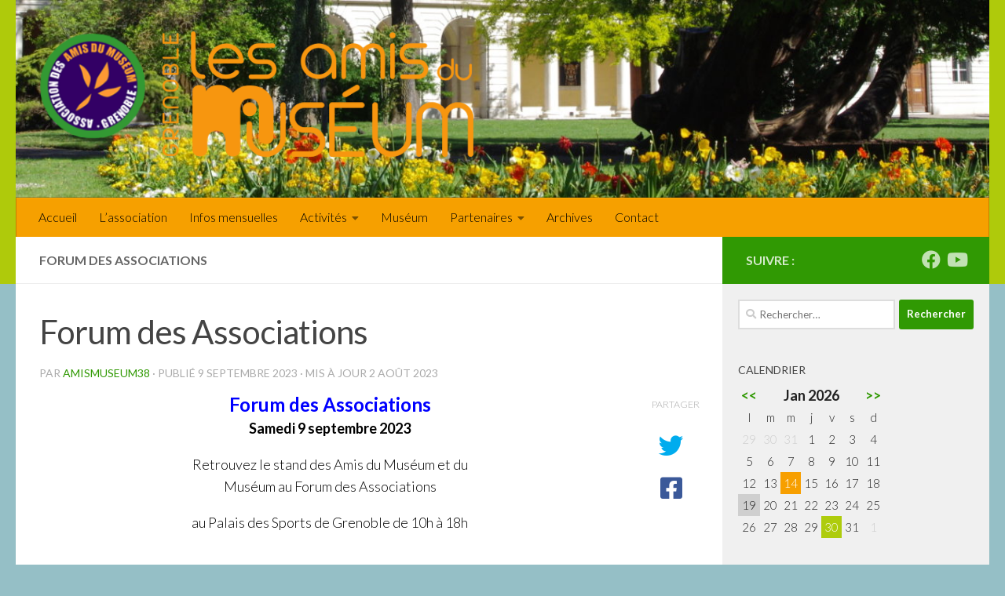

--- FILE ---
content_type: text/html; charset=UTF-8
request_url: https://www.amisdumuseum.org/activites/forum-des-associations-2/
body_size: 23901
content:
<!DOCTYPE html>
<html class="no-js" lang="fr-FR">
<head>
  <meta charset="UTF-8">
  <meta name="viewport" content="width=device-width, initial-scale=1.0">
  <link rel="profile" href="https://gmpg.org/xfn/11" />
  <link rel="pingback" href="https://www.amisdumuseum.org/xmlrpc.php">

  <meta name='robots' content='index, follow, max-image-preview:large, max-snippet:-1, max-video-preview:-1' />
	<style>img:is([sizes="auto" i], [sizes^="auto," i]) { contain-intrinsic-size: 3000px 1500px }</style>
	<script>document.documentElement.className = document.documentElement.className.replace("no-js","js");</script>

	<!-- This site is optimized with the Yoast SEO plugin v25.7 - https://yoast.com/wordpress/plugins/seo/ -->
	<title>Forum des Associations - Les Amis du Muséum</title>
	<link rel="canonical" href="https://www.amisdumuseum.org/activites/forum-des-associations-2/" />
	<meta property="og:locale" content="fr_FR" />
	<meta property="og:type" content="article" />
	<meta property="og:title" content="Forum des Associations - Les Amis du Muséum" />
	<meta property="og:description" content="Forum des Associations Samedi 9 septembre 2023 Retrouvez le stand des Amis du Muséum et du Muséum au Forum des Associations au Palais des Sports de Grenoble de 10h à 18h &nbsp;" />
	<meta property="og:url" content="https://www.amisdumuseum.org/activites/forum-des-associations-2/" />
	<meta property="og:site_name" content="Les Amis du Muséum" />
	<meta property="article:publisher" content="https://www.facebook.com/amismuseum.grenoble/" />
	<meta property="article:modified_time" content="2023-08-02T09:34:48+00:00" />
	<meta property="og:image" content="https://www.amisdumuseum.org/wp-content/uploads/2023/07/30456_116_Forum-des-assos-et-sports-2023.jpg" />
	<meta property="og:image:width" content="1920" />
	<meta property="og:image:height" content="1080" />
	<meta property="og:image:type" content="image/jpeg" />
	<meta name="twitter:card" content="summary_large_image" />
	<meta name="twitter:label1" content="Durée de lecture estimée" />
	<meta name="twitter:data1" content="1 minute" />
	<script type="application/ld+json" class="yoast-schema-graph">{"@context":"https://schema.org","@graph":[{"@type":"WebPage","@id":"https://www.amisdumuseum.org/activites/forum-des-associations-2/","url":"https://www.amisdumuseum.org/activites/forum-des-associations-2/","name":"Forum des Associations - Les Amis du Muséum","isPartOf":{"@id":"https://www.amisdumuseum.org/#website"},"primaryImageOfPage":{"@id":"https://www.amisdumuseum.org/activites/forum-des-associations-2/#primaryimage"},"image":{"@id":"https://www.amisdumuseum.org/activites/forum-des-associations-2/#primaryimage"},"thumbnailUrl":"https://www.amisdumuseum.org/wp-content/uploads/2023/07/30456_116_Forum-des-assos-et-sports-2023.jpg","datePublished":"2023-07-26T09:16:08+00:00","dateModified":"2023-08-02T09:34:48+00:00","breadcrumb":{"@id":"https://www.amisdumuseum.org/activites/forum-des-associations-2/#breadcrumb"},"inLanguage":"fr-FR","potentialAction":[{"@type":"ReadAction","target":["https://www.amisdumuseum.org/activites/forum-des-associations-2/"]}]},{"@type":"ImageObject","inLanguage":"fr-FR","@id":"https://www.amisdumuseum.org/activites/forum-des-associations-2/#primaryimage","url":"https://www.amisdumuseum.org/wp-content/uploads/2023/07/30456_116_Forum-des-assos-et-sports-2023.jpg","contentUrl":"https://www.amisdumuseum.org/wp-content/uploads/2023/07/30456_116_Forum-des-assos-et-sports-2023.jpg","width":1920,"height":1080},{"@type":"BreadcrumbList","@id":"https://www.amisdumuseum.org/activites/forum-des-associations-2/#breadcrumb","itemListElement":[{"@type":"ListItem","position":1,"name":"Accueil","item":"https://www.amisdumuseum.org/accueil/"},{"@type":"ListItem","position":2,"name":"Forum des Associations"}]},{"@type":"WebSite","@id":"https://www.amisdumuseum.org/#website","url":"https://www.amisdumuseum.org/","name":"Les Amis du Muséum","description":"Les Amis du Muséum de Grenoble","publisher":{"@id":"https://www.amisdumuseum.org/#organization"},"potentialAction":[{"@type":"SearchAction","target":{"@type":"EntryPoint","urlTemplate":"https://www.amisdumuseum.org/?s={search_term_string}"},"query-input":{"@type":"PropertyValueSpecification","valueRequired":true,"valueName":"search_term_string"}}],"inLanguage":"fr-FR"},{"@type":"Organization","@id":"https://www.amisdumuseum.org/#organization","name":"AAM","url":"https://www.amisdumuseum.org/","logo":{"@type":"ImageObject","inLanguage":"fr-FR","@id":"https://www.amisdumuseum.org/#/schema/logo/image/","url":"https://www.amisdumuseum.org/wp-content/uploads/2019/05/cropped-2logos-1.png","contentUrl":"https://www.amisdumuseum.org/wp-content/uploads/2019/05/cropped-2logos-1.png","width":595,"height":172,"caption":"AAM"},"image":{"@id":"https://www.amisdumuseum.org/#/schema/logo/image/"},"sameAs":["https://www.facebook.com/amismuseum.grenoble/","https://www.youtube.com/channel/UCyazP2FE-HfXebHsFBbXzcQ/featured"]}]}</script>
	<!-- / Yoast SEO plugin. -->


<link rel='dns-prefetch' href='//cdn.jsdelivr.net' />
<link rel="alternate" type="application/rss+xml" title="Les Amis du Muséum &raquo; Flux" href="https://www.amisdumuseum.org/feed/" />
<link rel="alternate" type="application/rss+xml" title="Les Amis du Muséum &raquo; Flux des commentaires" href="https://www.amisdumuseum.org/comments/feed/" />
<link id="hu-user-gfont" href="//fonts.googleapis.com/css?family=Lato:400,300,300italic,400italic,700" rel="stylesheet" type="text/css"><script>
window._wpemojiSettings = {"baseUrl":"https:\/\/s.w.org\/images\/core\/emoji\/16.0.1\/72x72\/","ext":".png","svgUrl":"https:\/\/s.w.org\/images\/core\/emoji\/16.0.1\/svg\/","svgExt":".svg","source":{"concatemoji":"https:\/\/www.amisdumuseum.org\/wp-includes\/js\/wp-emoji-release.min.js?ver=6.8.2"}};
/*! This file is auto-generated */
!function(s,n){var o,i,e;function c(e){try{var t={supportTests:e,timestamp:(new Date).valueOf()};sessionStorage.setItem(o,JSON.stringify(t))}catch(e){}}function p(e,t,n){e.clearRect(0,0,e.canvas.width,e.canvas.height),e.fillText(t,0,0);var t=new Uint32Array(e.getImageData(0,0,e.canvas.width,e.canvas.height).data),a=(e.clearRect(0,0,e.canvas.width,e.canvas.height),e.fillText(n,0,0),new Uint32Array(e.getImageData(0,0,e.canvas.width,e.canvas.height).data));return t.every(function(e,t){return e===a[t]})}function u(e,t){e.clearRect(0,0,e.canvas.width,e.canvas.height),e.fillText(t,0,0);for(var n=e.getImageData(16,16,1,1),a=0;a<n.data.length;a++)if(0!==n.data[a])return!1;return!0}function f(e,t,n,a){switch(t){case"flag":return n(e,"\ud83c\udff3\ufe0f\u200d\u26a7\ufe0f","\ud83c\udff3\ufe0f\u200b\u26a7\ufe0f")?!1:!n(e,"\ud83c\udde8\ud83c\uddf6","\ud83c\udde8\u200b\ud83c\uddf6")&&!n(e,"\ud83c\udff4\udb40\udc67\udb40\udc62\udb40\udc65\udb40\udc6e\udb40\udc67\udb40\udc7f","\ud83c\udff4\u200b\udb40\udc67\u200b\udb40\udc62\u200b\udb40\udc65\u200b\udb40\udc6e\u200b\udb40\udc67\u200b\udb40\udc7f");case"emoji":return!a(e,"\ud83e\udedf")}return!1}function g(e,t,n,a){var r="undefined"!=typeof WorkerGlobalScope&&self instanceof WorkerGlobalScope?new OffscreenCanvas(300,150):s.createElement("canvas"),o=r.getContext("2d",{willReadFrequently:!0}),i=(o.textBaseline="top",o.font="600 32px Arial",{});return e.forEach(function(e){i[e]=t(o,e,n,a)}),i}function t(e){var t=s.createElement("script");t.src=e,t.defer=!0,s.head.appendChild(t)}"undefined"!=typeof Promise&&(o="wpEmojiSettingsSupports",i=["flag","emoji"],n.supports={everything:!0,everythingExceptFlag:!0},e=new Promise(function(e){s.addEventListener("DOMContentLoaded",e,{once:!0})}),new Promise(function(t){var n=function(){try{var e=JSON.parse(sessionStorage.getItem(o));if("object"==typeof e&&"number"==typeof e.timestamp&&(new Date).valueOf()<e.timestamp+604800&&"object"==typeof e.supportTests)return e.supportTests}catch(e){}return null}();if(!n){if("undefined"!=typeof Worker&&"undefined"!=typeof OffscreenCanvas&&"undefined"!=typeof URL&&URL.createObjectURL&&"undefined"!=typeof Blob)try{var e="postMessage("+g.toString()+"("+[JSON.stringify(i),f.toString(),p.toString(),u.toString()].join(",")+"));",a=new Blob([e],{type:"text/javascript"}),r=new Worker(URL.createObjectURL(a),{name:"wpTestEmojiSupports"});return void(r.onmessage=function(e){c(n=e.data),r.terminate(),t(n)})}catch(e){}c(n=g(i,f,p,u))}t(n)}).then(function(e){for(var t in e)n.supports[t]=e[t],n.supports.everything=n.supports.everything&&n.supports[t],"flag"!==t&&(n.supports.everythingExceptFlag=n.supports.everythingExceptFlag&&n.supports[t]);n.supports.everythingExceptFlag=n.supports.everythingExceptFlag&&!n.supports.flag,n.DOMReady=!1,n.readyCallback=function(){n.DOMReady=!0}}).then(function(){return e}).then(function(){var e;n.supports.everything||(n.readyCallback(),(e=n.source||{}).concatemoji?t(e.concatemoji):e.wpemoji&&e.twemoji&&(t(e.twemoji),t(e.wpemoji)))}))}((window,document),window._wpemojiSettings);
</script>
<style id='wp-emoji-styles-inline-css'>

	img.wp-smiley, img.emoji {
		display: inline !important;
		border: none !important;
		box-shadow: none !important;
		height: 1em !important;
		width: 1em !important;
		margin: 0 0.07em !important;
		vertical-align: -0.1em !important;
		background: none !important;
		padding: 0 !important;
	}
</style>
<link rel='stylesheet' id='wp-block-library-css' href='https://www.amisdumuseum.org/wp-includes/css/dist/block-library/style.min.css?ver=6.8.2' media='all' />
<style id='classic-theme-styles-inline-css'>
/*! This file is auto-generated */
.wp-block-button__link{color:#fff;background-color:#32373c;border-radius:9999px;box-shadow:none;text-decoration:none;padding:calc(.667em + 2px) calc(1.333em + 2px);font-size:1.125em}.wp-block-file__button{background:#32373c;color:#fff;text-decoration:none}
</style>
<style id='global-styles-inline-css'>
:root{--wp--preset--aspect-ratio--square: 1;--wp--preset--aspect-ratio--4-3: 4/3;--wp--preset--aspect-ratio--3-4: 3/4;--wp--preset--aspect-ratio--3-2: 3/2;--wp--preset--aspect-ratio--2-3: 2/3;--wp--preset--aspect-ratio--16-9: 16/9;--wp--preset--aspect-ratio--9-16: 9/16;--wp--preset--color--black: #000000;--wp--preset--color--cyan-bluish-gray: #abb8c3;--wp--preset--color--white: #ffffff;--wp--preset--color--pale-pink: #f78da7;--wp--preset--color--vivid-red: #cf2e2e;--wp--preset--color--luminous-vivid-orange: #ff6900;--wp--preset--color--luminous-vivid-amber: #fcb900;--wp--preset--color--light-green-cyan: #7bdcb5;--wp--preset--color--vivid-green-cyan: #00d084;--wp--preset--color--pale-cyan-blue: #8ed1fc;--wp--preset--color--vivid-cyan-blue: #0693e3;--wp--preset--color--vivid-purple: #9b51e0;--wp--preset--gradient--vivid-cyan-blue-to-vivid-purple: linear-gradient(135deg,rgba(6,147,227,1) 0%,rgb(155,81,224) 100%);--wp--preset--gradient--light-green-cyan-to-vivid-green-cyan: linear-gradient(135deg,rgb(122,220,180) 0%,rgb(0,208,130) 100%);--wp--preset--gradient--luminous-vivid-amber-to-luminous-vivid-orange: linear-gradient(135deg,rgba(252,185,0,1) 0%,rgba(255,105,0,1) 100%);--wp--preset--gradient--luminous-vivid-orange-to-vivid-red: linear-gradient(135deg,rgba(255,105,0,1) 0%,rgb(207,46,46) 100%);--wp--preset--gradient--very-light-gray-to-cyan-bluish-gray: linear-gradient(135deg,rgb(238,238,238) 0%,rgb(169,184,195) 100%);--wp--preset--gradient--cool-to-warm-spectrum: linear-gradient(135deg,rgb(74,234,220) 0%,rgb(151,120,209) 20%,rgb(207,42,186) 40%,rgb(238,44,130) 60%,rgb(251,105,98) 80%,rgb(254,248,76) 100%);--wp--preset--gradient--blush-light-purple: linear-gradient(135deg,rgb(255,206,236) 0%,rgb(152,150,240) 100%);--wp--preset--gradient--blush-bordeaux: linear-gradient(135deg,rgb(254,205,165) 0%,rgb(254,45,45) 50%,rgb(107,0,62) 100%);--wp--preset--gradient--luminous-dusk: linear-gradient(135deg,rgb(255,203,112) 0%,rgb(199,81,192) 50%,rgb(65,88,208) 100%);--wp--preset--gradient--pale-ocean: linear-gradient(135deg,rgb(255,245,203) 0%,rgb(182,227,212) 50%,rgb(51,167,181) 100%);--wp--preset--gradient--electric-grass: linear-gradient(135deg,rgb(202,248,128) 0%,rgb(113,206,126) 100%);--wp--preset--gradient--midnight: linear-gradient(135deg,rgb(2,3,129) 0%,rgb(40,116,252) 100%);--wp--preset--font-size--small: 13px;--wp--preset--font-size--medium: 20px;--wp--preset--font-size--large: 36px;--wp--preset--font-size--x-large: 42px;--wp--preset--spacing--20: 0.44rem;--wp--preset--spacing--30: 0.67rem;--wp--preset--spacing--40: 1rem;--wp--preset--spacing--50: 1.5rem;--wp--preset--spacing--60: 2.25rem;--wp--preset--spacing--70: 3.38rem;--wp--preset--spacing--80: 5.06rem;--wp--preset--shadow--natural: 6px 6px 9px rgba(0, 0, 0, 0.2);--wp--preset--shadow--deep: 12px 12px 50px rgba(0, 0, 0, 0.4);--wp--preset--shadow--sharp: 6px 6px 0px rgba(0, 0, 0, 0.2);--wp--preset--shadow--outlined: 6px 6px 0px -3px rgba(255, 255, 255, 1), 6px 6px rgba(0, 0, 0, 1);--wp--preset--shadow--crisp: 6px 6px 0px rgba(0, 0, 0, 1);}:where(.is-layout-flex){gap: 0.5em;}:where(.is-layout-grid){gap: 0.5em;}body .is-layout-flex{display: flex;}.is-layout-flex{flex-wrap: wrap;align-items: center;}.is-layout-flex > :is(*, div){margin: 0;}body .is-layout-grid{display: grid;}.is-layout-grid > :is(*, div){margin: 0;}:where(.wp-block-columns.is-layout-flex){gap: 2em;}:where(.wp-block-columns.is-layout-grid){gap: 2em;}:where(.wp-block-post-template.is-layout-flex){gap: 1.25em;}:where(.wp-block-post-template.is-layout-grid){gap: 1.25em;}.has-black-color{color: var(--wp--preset--color--black) !important;}.has-cyan-bluish-gray-color{color: var(--wp--preset--color--cyan-bluish-gray) !important;}.has-white-color{color: var(--wp--preset--color--white) !important;}.has-pale-pink-color{color: var(--wp--preset--color--pale-pink) !important;}.has-vivid-red-color{color: var(--wp--preset--color--vivid-red) !important;}.has-luminous-vivid-orange-color{color: var(--wp--preset--color--luminous-vivid-orange) !important;}.has-luminous-vivid-amber-color{color: var(--wp--preset--color--luminous-vivid-amber) !important;}.has-light-green-cyan-color{color: var(--wp--preset--color--light-green-cyan) !important;}.has-vivid-green-cyan-color{color: var(--wp--preset--color--vivid-green-cyan) !important;}.has-pale-cyan-blue-color{color: var(--wp--preset--color--pale-cyan-blue) !important;}.has-vivid-cyan-blue-color{color: var(--wp--preset--color--vivid-cyan-blue) !important;}.has-vivid-purple-color{color: var(--wp--preset--color--vivid-purple) !important;}.has-black-background-color{background-color: var(--wp--preset--color--black) !important;}.has-cyan-bluish-gray-background-color{background-color: var(--wp--preset--color--cyan-bluish-gray) !important;}.has-white-background-color{background-color: var(--wp--preset--color--white) !important;}.has-pale-pink-background-color{background-color: var(--wp--preset--color--pale-pink) !important;}.has-vivid-red-background-color{background-color: var(--wp--preset--color--vivid-red) !important;}.has-luminous-vivid-orange-background-color{background-color: var(--wp--preset--color--luminous-vivid-orange) !important;}.has-luminous-vivid-amber-background-color{background-color: var(--wp--preset--color--luminous-vivid-amber) !important;}.has-light-green-cyan-background-color{background-color: var(--wp--preset--color--light-green-cyan) !important;}.has-vivid-green-cyan-background-color{background-color: var(--wp--preset--color--vivid-green-cyan) !important;}.has-pale-cyan-blue-background-color{background-color: var(--wp--preset--color--pale-cyan-blue) !important;}.has-vivid-cyan-blue-background-color{background-color: var(--wp--preset--color--vivid-cyan-blue) !important;}.has-vivid-purple-background-color{background-color: var(--wp--preset--color--vivid-purple) !important;}.has-black-border-color{border-color: var(--wp--preset--color--black) !important;}.has-cyan-bluish-gray-border-color{border-color: var(--wp--preset--color--cyan-bluish-gray) !important;}.has-white-border-color{border-color: var(--wp--preset--color--white) !important;}.has-pale-pink-border-color{border-color: var(--wp--preset--color--pale-pink) !important;}.has-vivid-red-border-color{border-color: var(--wp--preset--color--vivid-red) !important;}.has-luminous-vivid-orange-border-color{border-color: var(--wp--preset--color--luminous-vivid-orange) !important;}.has-luminous-vivid-amber-border-color{border-color: var(--wp--preset--color--luminous-vivid-amber) !important;}.has-light-green-cyan-border-color{border-color: var(--wp--preset--color--light-green-cyan) !important;}.has-vivid-green-cyan-border-color{border-color: var(--wp--preset--color--vivid-green-cyan) !important;}.has-pale-cyan-blue-border-color{border-color: var(--wp--preset--color--pale-cyan-blue) !important;}.has-vivid-cyan-blue-border-color{border-color: var(--wp--preset--color--vivid-cyan-blue) !important;}.has-vivid-purple-border-color{border-color: var(--wp--preset--color--vivid-purple) !important;}.has-vivid-cyan-blue-to-vivid-purple-gradient-background{background: var(--wp--preset--gradient--vivid-cyan-blue-to-vivid-purple) !important;}.has-light-green-cyan-to-vivid-green-cyan-gradient-background{background: var(--wp--preset--gradient--light-green-cyan-to-vivid-green-cyan) !important;}.has-luminous-vivid-amber-to-luminous-vivid-orange-gradient-background{background: var(--wp--preset--gradient--luminous-vivid-amber-to-luminous-vivid-orange) !important;}.has-luminous-vivid-orange-to-vivid-red-gradient-background{background: var(--wp--preset--gradient--luminous-vivid-orange-to-vivid-red) !important;}.has-very-light-gray-to-cyan-bluish-gray-gradient-background{background: var(--wp--preset--gradient--very-light-gray-to-cyan-bluish-gray) !important;}.has-cool-to-warm-spectrum-gradient-background{background: var(--wp--preset--gradient--cool-to-warm-spectrum) !important;}.has-blush-light-purple-gradient-background{background: var(--wp--preset--gradient--blush-light-purple) !important;}.has-blush-bordeaux-gradient-background{background: var(--wp--preset--gradient--blush-bordeaux) !important;}.has-luminous-dusk-gradient-background{background: var(--wp--preset--gradient--luminous-dusk) !important;}.has-pale-ocean-gradient-background{background: var(--wp--preset--gradient--pale-ocean) !important;}.has-electric-grass-gradient-background{background: var(--wp--preset--gradient--electric-grass) !important;}.has-midnight-gradient-background{background: var(--wp--preset--gradient--midnight) !important;}.has-small-font-size{font-size: var(--wp--preset--font-size--small) !important;}.has-medium-font-size{font-size: var(--wp--preset--font-size--medium) !important;}.has-large-font-size{font-size: var(--wp--preset--font-size--large) !important;}.has-x-large-font-size{font-size: var(--wp--preset--font-size--x-large) !important;}
:where(.wp-block-post-template.is-layout-flex){gap: 1.25em;}:where(.wp-block-post-template.is-layout-grid){gap: 1.25em;}
:where(.wp-block-columns.is-layout-flex){gap: 2em;}:where(.wp-block-columns.is-layout-grid){gap: 2em;}
:root :where(.wp-block-pullquote){font-size: 1.5em;line-height: 1.6;}
</style>
<link rel='stylesheet' id='contact-form-7-css' href='https://www.amisdumuseum.org/wp-content/plugins/contact-form-7/includes/css/styles.css?ver=6.1.1' media='all' />
<link rel='stylesheet' id='events-manager-css' href='https://www.amisdumuseum.org/wp-content/plugins/events-manager/includes/css/events-manager.min.css?ver=7.0.5' media='all' />
<link rel='stylesheet' id='osm-map-css-css' href='https://www.amisdumuseum.org/wp-content/plugins/osm/css/osm_map.css?ver=6.8.2' media='all' />
<link rel='stylesheet' id='osm-ol3-css-css' href='https://www.amisdumuseum.org/wp-content/plugins/osm/js/OL/7.1.0/ol.css?ver=6.8.2' media='all' />
<link rel='stylesheet' id='osm-ol3-ext-css-css' href='https://www.amisdumuseum.org/wp-content/plugins/osm/css/osm_map_v3.css?ver=6.8.2' media='all' />
<link rel='stylesheet' id='hueman-style-css' href='https://www.amisdumuseum.org/wp-content/themes/hueman/style.css?ver=6.8.2' media='all' />
<link rel='stylesheet' id='aam_hueman-style-css' href='https://www.amisdumuseum.org/wp-content/themes/aam_hueman/style.css?ver=6.8.2' media='all' />
<link rel='stylesheet' id='hueman-main-style-css' href='https://www.amisdumuseum.org/wp-content/themes/hueman/assets/front/css/main.min.css?ver=3.7.27' media='all' />
<style id='hueman-main-style-inline-css'>
body { font-family:'Lato', Arial, sans-serif;font-size:1.00rem }@media only screen and (min-width: 720px) {
        .nav > li { font-size:1.00rem; }
      }.sidebar .widget { padding-left: 20px; padding-right: 20px; padding-top: 20px; }::selection { background-color: #309903; }
::-moz-selection { background-color: #309903; }a,a>span.hu-external::after,.themeform label .required,#flexslider-featured .flex-direction-nav .flex-next:hover,#flexslider-featured .flex-direction-nav .flex-prev:hover,.post-hover:hover .post-title a,.post-title a:hover,.sidebar.s1 .post-nav li a:hover i,.content .post-nav li a:hover i,.post-related a:hover,.sidebar.s1 .widget_rss ul li a,#footer .widget_rss ul li a,.sidebar.s1 .widget_calendar a,#footer .widget_calendar a,.sidebar.s1 .alx-tab .tab-item-category a,.sidebar.s1 .alx-posts .post-item-category a,.sidebar.s1 .alx-tab li:hover .tab-item-title a,.sidebar.s1 .alx-tab li:hover .tab-item-comment a,.sidebar.s1 .alx-posts li:hover .post-item-title a,#footer .alx-tab .tab-item-category a,#footer .alx-posts .post-item-category a,#footer .alx-tab li:hover .tab-item-title a,#footer .alx-tab li:hover .tab-item-comment a,#footer .alx-posts li:hover .post-item-title a,.comment-tabs li.active a,.comment-awaiting-moderation,.child-menu a:hover,.child-menu .current_page_item > a,.wp-pagenavi a{ color: #309903; }input[type="submit"],.themeform button[type="submit"],.sidebar.s1 .sidebar-top,.sidebar.s1 .sidebar-toggle,#flexslider-featured .flex-control-nav li a.flex-active,.post-tags a:hover,.sidebar.s1 .widget_calendar caption,#footer .widget_calendar caption,.author-bio .bio-avatar:after,.commentlist li.bypostauthor > .comment-body:after,.commentlist li.comment-author-admin > .comment-body:after{ background-color: #309903; }.post-format .format-container { border-color: #309903; }.sidebar.s1 .alx-tabs-nav li.active a,#footer .alx-tabs-nav li.active a,.comment-tabs li.active a,.wp-pagenavi a:hover,.wp-pagenavi a:active,.wp-pagenavi span.current{ border-bottom-color: #309903!important; }.sidebar.s2 .post-nav li a:hover i,
.sidebar.s2 .widget_rss ul li a,
.sidebar.s2 .widget_calendar a,
.sidebar.s2 .alx-tab .tab-item-category a,
.sidebar.s2 .alx-posts .post-item-category a,
.sidebar.s2 .alx-tab li:hover .tab-item-title a,
.sidebar.s2 .alx-tab li:hover .tab-item-comment a,
.sidebar.s2 .alx-posts li:hover .post-item-title a { color: #f6a000; }
.sidebar.s2 .sidebar-top,.sidebar.s2 .sidebar-toggle,.post-comments,.jp-play-bar,.jp-volume-bar-value,.sidebar.s2 .widget_calendar caption{ background-color: #f6a000; }.sidebar.s2 .alx-tabs-nav li.active a { border-bottom-color: #f6a000; }
.post-comments::before { border-right-color: #f6a000; }
      .search-expand,
              #nav-topbar.nav-container { background-color: #f6a000}@media only screen and (min-width: 720px) {
                #nav-topbar .nav ul { background-color: #f6a000; }
              }.is-scrolled #header .nav-container.desktop-sticky,
              .is-scrolled #header .search-expand { background-color: #f6a000; background-color: rgba(246,160,0,0.90) }.is-scrolled .topbar-transparent #nav-topbar.desktop-sticky .nav ul { background-color: #f6a000; background-color: rgba(246,160,0,0.95) }#header { background-color: #afca0b; }
@media only screen and (min-width: 720px) {
  #nav-header .nav ul { background-color: #afca0b; }
}
        #header #nav-mobile { background-color: #f6a000; }.is-scrolled #header #nav-mobile { background-color: #f6a000; background-color: rgba(246,160,0,0.90) }#nav-header.nav-container, #main-header-search .search-expand { background-color: #f6a000; }
@media only screen and (min-width: 720px) {
  #nav-header .nav ul { background-color: #f6a000; }
}
        .site-title a img { max-height: 160px; }body { background-color: #95bfc6; }
</style>
<link rel='stylesheet' id='theme-stylesheet-css' href='https://www.amisdumuseum.org/wp-content/themes/aam_hueman/style.css?ver=0.1.0' media='all' />
<link rel='stylesheet' id='hueman-font-awesome-css' href='https://www.amisdumuseum.org/wp-content/themes/hueman/assets/front/css/font-awesome.min.css?ver=3.7.27' media='all' />
<link rel='stylesheet' id='wp-featherlight-css' href='https://www.amisdumuseum.org/wp-content/plugins/wp-featherlight/css/wp-featherlight.min.css?ver=1.3.4' media='all' />
<link rel="stylesheet" type="text/css" href="https://www.amisdumuseum.org/wp-content/plugins/smart-slider-3/Public/SmartSlider3/Application/Frontend/Assets/dist/smartslider.min.css?ver=52073c7b" media="all">
<style data-related="n2-ss-2">div#n2-ss-2 .n2-ss-slider-1{display:grid;position:relative;}div#n2-ss-2 .n2-ss-slider-2{display:grid;position:relative;overflow:hidden;padding:0px 0px 0px 0px;border:0px solid RGBA(62,62,62,1);border-radius:0px;background-clip:padding-box;background-repeat:repeat;background-position:50% 50%;background-size:cover;background-attachment:scroll;z-index:1;}div#n2-ss-2:not(.n2-ss-loaded) .n2-ss-slider-2{background-image:none !important;}div#n2-ss-2 .n2-ss-slider-3{display:grid;grid-template-areas:'cover';position:relative;overflow:hidden;z-index:10;}div#n2-ss-2 .n2-ss-slider-3 > *{grid-area:cover;}div#n2-ss-2 .n2-ss-slide-backgrounds,div#n2-ss-2 .n2-ss-slider-3 > .n2-ss-divider{position:relative;}div#n2-ss-2 .n2-ss-slide-backgrounds{z-index:10;}div#n2-ss-2 .n2-ss-slide-backgrounds > *{overflow:hidden;}div#n2-ss-2 .n2-ss-slide-background{transform:translateX(-100000px);}div#n2-ss-2 .n2-ss-slider-4{place-self:center;position:relative;width:100%;height:100%;z-index:20;display:grid;grid-template-areas:'slide';}div#n2-ss-2 .n2-ss-slider-4 > *{grid-area:slide;}div#n2-ss-2.n2-ss-full-page--constrain-ratio .n2-ss-slider-4{height:auto;}div#n2-ss-2 .n2-ss-slide{display:grid;place-items:center;grid-auto-columns:100%;position:relative;z-index:20;-webkit-backface-visibility:hidden;transform:translateX(-100000px);}div#n2-ss-2 .n2-ss-slide{perspective:1500px;}div#n2-ss-2 .n2-ss-slide-active{z-index:21;}.n2-ss-background-animation{position:absolute;top:0;left:0;width:100%;height:100%;z-index:3;}div#n2-ss-2 .nextend-arrow{cursor:pointer;overflow:hidden;line-height:0 !important;z-index:18;-webkit-user-select:none;}div#n2-ss-2 .nextend-arrow img{position:relative;display:block;}div#n2-ss-2 .nextend-arrow img.n2-arrow-hover-img{display:none;}div#n2-ss-2 .nextend-arrow:FOCUS img.n2-arrow-hover-img,div#n2-ss-2 .nextend-arrow:HOVER img.n2-arrow-hover-img{display:inline;}div#n2-ss-2 .nextend-arrow:FOCUS img.n2-arrow-normal-img,div#n2-ss-2 .nextend-arrow:HOVER img.n2-arrow-normal-img{display:none;}div#n2-ss-2 .nextend-arrow-animated{overflow:hidden;}div#n2-ss-2 .nextend-arrow-animated > div{position:relative;}div#n2-ss-2 .nextend-arrow-animated .n2-active{position:absolute;}div#n2-ss-2 .nextend-arrow-animated-fade{transition:background 0.3s, opacity 0.4s;}div#n2-ss-2 .nextend-arrow-animated-horizontal > div{transition:all 0.4s;transform:none;}div#n2-ss-2 .nextend-arrow-animated-horizontal .n2-active{top:0;}div#n2-ss-2 .nextend-arrow-previous.nextend-arrow-animated-horizontal .n2-active{left:100%;}div#n2-ss-2 .nextend-arrow-next.nextend-arrow-animated-horizontal .n2-active{right:100%;}div#n2-ss-2 .nextend-arrow-previous.nextend-arrow-animated-horizontal:HOVER > div,div#n2-ss-2 .nextend-arrow-previous.nextend-arrow-animated-horizontal:FOCUS > div{transform:translateX(-100%);}div#n2-ss-2 .nextend-arrow-next.nextend-arrow-animated-horizontal:HOVER > div,div#n2-ss-2 .nextend-arrow-next.nextend-arrow-animated-horizontal:FOCUS > div{transform:translateX(100%);}div#n2-ss-2 .nextend-arrow-animated-vertical > div{transition:all 0.4s;transform:none;}div#n2-ss-2 .nextend-arrow-animated-vertical .n2-active{left:0;}div#n2-ss-2 .nextend-arrow-previous.nextend-arrow-animated-vertical .n2-active{top:100%;}div#n2-ss-2 .nextend-arrow-next.nextend-arrow-animated-vertical .n2-active{bottom:100%;}div#n2-ss-2 .nextend-arrow-previous.nextend-arrow-animated-vertical:HOVER > div,div#n2-ss-2 .nextend-arrow-previous.nextend-arrow-animated-vertical:FOCUS > div{transform:translateY(-100%);}div#n2-ss-2 .nextend-arrow-next.nextend-arrow-animated-vertical:HOVER > div,div#n2-ss-2 .nextend-arrow-next.nextend-arrow-animated-vertical:FOCUS > div{transform:translateY(100%);}div#n2-ss-2 .n2-ss-control-bullet{visibility:hidden;text-align:center;justify-content:center;z-index:14;}div#n2-ss-2 .n2-ss-control-bullet--calculate-size{left:0 !important;}div#n2-ss-2 .n2-ss-control-bullet-horizontal.n2-ss-control-bullet-fullsize{width:100%;}div#n2-ss-2 .n2-ss-control-bullet-vertical.n2-ss-control-bullet-fullsize{height:100%;flex-flow:column;}div#n2-ss-2 .nextend-bullet-bar{display:inline-flex;vertical-align:top;visibility:visible;align-items:center;flex-wrap:wrap;}div#n2-ss-2 .n2-bar-justify-content-left{justify-content:flex-start;}div#n2-ss-2 .n2-bar-justify-content-center{justify-content:center;}div#n2-ss-2 .n2-bar-justify-content-right{justify-content:flex-end;}div#n2-ss-2 .n2-ss-control-bullet-vertical > .nextend-bullet-bar{flex-flow:column;}div#n2-ss-2 .n2-ss-control-bullet-fullsize > .nextend-bullet-bar{display:flex;}div#n2-ss-2 .n2-ss-control-bullet-horizontal.n2-ss-control-bullet-fullsize > .nextend-bullet-bar{flex:1 1 auto;}div#n2-ss-2 .n2-ss-control-bullet-vertical.n2-ss-control-bullet-fullsize > .nextend-bullet-bar{height:100%;}div#n2-ss-2 .nextend-bullet-bar .n2-bullet{cursor:pointer;transition:background-color 0.4s;}div#n2-ss-2 .nextend-bullet-bar .n2-bullet.n2-active{cursor:default;}div#n2-ss-2 div.n2-ss-bullet-thumbnail-container{position:absolute;z-index:10000000;}div#n2-ss-2 .n2-ss-bullet-thumbnail-container .n2-ss-bullet-thumbnail{background-size:cover;background-repeat:no-repeat;background-position:center;}div#n2-ss-2 .n2-style-041670f7df29ffb4048fc6d85d61d1ee-heading{background: RGBA(0,0,0,0.67);opacity:1;padding:2px 2px 2px 2px ;box-shadow: none;border: 0px solid RGBA(0,0,0,1);border-radius:3px;}div#n2-ss-2 .n2-style-041670f7df29ffb4048fc6d85d61d1ee-heading:Hover, div#n2-ss-2 .n2-style-041670f7df29ffb4048fc6d85d61d1ee-heading:ACTIVE, div#n2-ss-2 .n2-style-041670f7df29ffb4048fc6d85d61d1ee-heading:FOCUS{background: RGBA(1,173,211,0.85);}div#n2-ss-2 .n2-style-c0fe1c7a37b7b7c3cb83a8d1cde6e7ce-dot{background: RGBA(0,0,0,0.67);opacity:1;padding:5px 5px 5px 5px ;box-shadow: none;border: 0px solid RGBA(0,0,0,1);border-radius:50px;margin:4px;}div#n2-ss-2 .n2-style-c0fe1c7a37b7b7c3cb83a8d1cde6e7ce-dot.n2-active, div#n2-ss-2 .n2-style-c0fe1c7a37b7b7c3cb83a8d1cde6e7ce-dot:HOVER, div#n2-ss-2 .n2-style-c0fe1c7a37b7b7c3cb83a8d1cde6e7ce-dot:FOCUS{background: #00c1c4;}div#n2-ss-2 .n2-ss-slide-limiter{max-width:3000px;}div#n2-ss-2 .n-uc-dIGjEI9835XP{padding:0px 0px 0px 0px}div#n2-ss-2 .n-uc-DpwTTGSJkaUm{padding:0px 0px 0px 0px}div#n2-ss-2 .n-uc-nRJwhh32FoNm{padding:0px 0px 0px 0px}div#n2-ss-2 .n-uc-SZdqDc9no6f5{padding:0px 0px 0px 0px}div#n2-ss-2 .n-uc-cMoxPwPAcnh3{padding:0px 0px 0px 0px}div#n2-ss-2 .nextend-arrow img{width: 26px}@media (min-width: 1200px){div#n2-ss-2 [data-hide-desktopportrait="1"]{display: none !important;}}@media (orientation: landscape) and (max-width: 1199px) and (min-width: 901px),(orientation: portrait) and (max-width: 1199px) and (min-width: 701px){div#n2-ss-2 [data-hide-tabletportrait="1"]{display: none !important;}}@media (orientation: landscape) and (max-width: 900px),(orientation: portrait) and (max-width: 700px){div#n2-ss-2 [data-hide-mobileportrait="1"]{display: none !important;}div#n2-ss-2 .nextend-arrow img{width: 16px}}</style>
<script>(function(){this._N2=this._N2||{_r:[],_d:[],r:function(){this._r.push(arguments)},d:function(){this._d.push(arguments)}}}).call(window);</script><script src="https://www.amisdumuseum.org/wp-content/plugins/smart-slider-3/Public/SmartSlider3/Application/Frontend/Assets/dist/n2.min.js?ver=52073c7b" defer async></script>
<script src="https://www.amisdumuseum.org/wp-content/plugins/smart-slider-3/Public/SmartSlider3/Application/Frontend/Assets/dist/smartslider-frontend.min.js?ver=52073c7b" defer async></script>
<script src="https://www.amisdumuseum.org/wp-content/plugins/smart-slider-3/Public/SmartSlider3/Slider/SliderType/Simple/Assets/dist/ss-simple.min.js?ver=52073c7b" defer async></script>
<script src="https://www.amisdumuseum.org/wp-content/plugins/smart-slider-3/Public/SmartSlider3/Widget/Arrow/ArrowImage/Assets/dist/w-arrow-image.min.js?ver=52073c7b" defer async></script>
<script src="https://www.amisdumuseum.org/wp-content/plugins/smart-slider-3/Public/SmartSlider3/Widget/Bullet/Assets/dist/w-bullet.min.js?ver=52073c7b" defer async></script>
<script>_N2.r('documentReady',function(){_N2.r(["documentReady","smartslider-frontend","SmartSliderWidgetArrowImage","SmartSliderWidgetBulletTransition","ss-simple"],function(){new _N2.SmartSliderSimple('n2-ss-2',{"admin":false,"background.video.mobile":1,"loadingTime":2000,"alias":{"id":0,"smoothScroll":0,"slideSwitch":0,"scroll":1},"align":"normal","isDelayed":0,"responsive":{"mediaQueries":{"all":false,"desktopportrait":["(min-width: 1200px)"],"tabletportrait":["(orientation: landscape) and (max-width: 1199px) and (min-width: 901px)","(orientation: portrait) and (max-width: 1199px) and (min-width: 701px)"],"mobileportrait":["(orientation: landscape) and (max-width: 900px)","(orientation: portrait) and (max-width: 700px)"]},"base":{"slideOuterWidth":1200,"slideOuterHeight":500,"sliderWidth":1200,"sliderHeight":500,"slideWidth":1200,"slideHeight":500},"hideOn":{"desktopLandscape":false,"desktopPortrait":false,"tabletLandscape":false,"tabletPortrait":false,"mobileLandscape":false,"mobilePortrait":false},"onResizeEnabled":true,"type":"auto","sliderHeightBasedOn":"real","focusUser":1,"focusEdge":"auto","breakpoints":[{"device":"tabletPortrait","type":"max-screen-width","portraitWidth":1199,"landscapeWidth":1199},{"device":"mobilePortrait","type":"max-screen-width","portraitWidth":700,"landscapeWidth":900}],"enabledDevices":{"desktopLandscape":0,"desktopPortrait":1,"tabletLandscape":0,"tabletPortrait":1,"mobileLandscape":0,"mobilePortrait":1},"sizes":{"desktopPortrait":{"width":1200,"height":500,"max":3000,"min":1200},"tabletPortrait":{"width":701,"height":292,"customHeight":false,"max":1199,"min":701},"mobilePortrait":{"width":320,"height":133,"customHeight":false,"max":900,"min":320}},"overflowHiddenPage":0,"focus":{"offsetTop":"#wpadminbar","offsetBottom":""}},"controls":{"mousewheel":0,"touch":"horizontal","keyboard":1,"blockCarouselInteraction":1},"playWhenVisible":1,"playWhenVisibleAt":0.5,"lazyLoad":0,"lazyLoadNeighbor":0,"blockrightclick":0,"maintainSession":0,"autoplay":{"enabled":1,"start":1,"duration":8000,"autoplayLoop":1,"allowReStart":0,"pause":{"click":1,"mouse":"0","mediaStarted":1},"resume":{"click":0,"mouse":"0","mediaEnded":1,"slidechanged":0},"interval":1,"intervalModifier":"loop","intervalSlide":"current"},"perspective":1500,"layerMode":{"playOnce":0,"playFirstLayer":1,"mode":"skippable","inAnimation":"mainInEnd"},"bgAnimations":0,"mainanimation":{"type":"horizontal","duration":800,"delay":0,"ease":"easeOutQuad","shiftedBackgroundAnimation":0},"carousel":1,"initCallbacks":function(){new _N2.SmartSliderWidgetArrowImage(this);new _N2.SmartSliderWidgetBulletTransition(this,{"area":10,"dotClasses":"n2-style-c0fe1c7a37b7b7c3cb83a8d1cde6e7ce-dot ","mode":"","action":"click"})}})})});</script><script id="nb-jquery" src="https://www.amisdumuseum.org/wp-includes/js/jquery/jquery.min.js?ver=3.7.1" id="jquery-core-js"></script>
<script src="https://www.amisdumuseum.org/wp-includes/js/jquery/jquery-migrate.min.js?ver=3.4.1" id="jquery-migrate-js"></script>
<script src="https://www.amisdumuseum.org/wp-includes/js/jquery/ui/core.min.js?ver=1.13.3" id="jquery-ui-core-js"></script>
<script src="https://www.amisdumuseum.org/wp-includes/js/jquery/ui/mouse.min.js?ver=1.13.3" id="jquery-ui-mouse-js"></script>
<script src="https://www.amisdumuseum.org/wp-includes/js/jquery/ui/sortable.min.js?ver=1.13.3" id="jquery-ui-sortable-js"></script>
<script src="https://www.amisdumuseum.org/wp-includes/js/jquery/ui/datepicker.min.js?ver=1.13.3" id="jquery-ui-datepicker-js"></script>
<script id="jquery-ui-datepicker-js-after">
jQuery(function(jQuery){jQuery.datepicker.setDefaults({"closeText":"Fermer","currentText":"Aujourd\u2019hui","monthNames":["janvier","f\u00e9vrier","mars","avril","mai","juin","juillet","ao\u00fbt","septembre","octobre","novembre","d\u00e9cembre"],"monthNamesShort":["Jan","F\u00e9v","Mar","Avr","Mai","Juin","Juil","Ao\u00fbt","Sep","Oct","Nov","D\u00e9c"],"nextText":"Suivant","prevText":"Pr\u00e9c\u00e9dent","dayNames":["dimanche","lundi","mardi","mercredi","jeudi","vendredi","samedi"],"dayNamesShort":["dim","lun","mar","mer","jeu","ven","sam"],"dayNamesMin":["D","L","M","M","J","V","S"],"dateFormat":"d MM yy","firstDay":1,"isRTL":false});});
</script>
<script src="https://www.amisdumuseum.org/wp-includes/js/jquery/ui/resizable.min.js?ver=1.13.3" id="jquery-ui-resizable-js"></script>
<script src="https://www.amisdumuseum.org/wp-includes/js/jquery/ui/draggable.min.js?ver=1.13.3" id="jquery-ui-draggable-js"></script>
<script src="https://www.amisdumuseum.org/wp-includes/js/jquery/ui/controlgroup.min.js?ver=1.13.3" id="jquery-ui-controlgroup-js"></script>
<script src="https://www.amisdumuseum.org/wp-includes/js/jquery/ui/checkboxradio.min.js?ver=1.13.3" id="jquery-ui-checkboxradio-js"></script>
<script src="https://www.amisdumuseum.org/wp-includes/js/jquery/ui/button.min.js?ver=1.13.3" id="jquery-ui-button-js"></script>
<script src="https://www.amisdumuseum.org/wp-includes/js/jquery/ui/dialog.min.js?ver=1.13.3" id="jquery-ui-dialog-js"></script>
<script id="events-manager-js-extra">
var EM = {"ajaxurl":"https:\/\/www.amisdumuseum.org\/wp-admin\/admin-ajax.php","locationajaxurl":"https:\/\/www.amisdumuseum.org\/wp-admin\/admin-ajax.php?action=locations_search","firstDay":"1","locale":"fr","dateFormat":"yy-mm-dd","ui_css":"https:\/\/www.amisdumuseum.org\/wp-content\/plugins\/events-manager\/includes\/css\/jquery-ui\/build.min.css","show24hours":"1","is_ssl":"1","autocomplete_limit":"10","calendar":{"breakpoints":{"small":560,"medium":908,"large":false}},"phone":"","datepicker":{"format":"d\/m\/Y","locale":"fr"},"search":{"breakpoints":{"small":650,"medium":850,"full":false}},"url":"https:\/\/www.amisdumuseum.org\/wp-content\/plugins\/events-manager","assets":{"input.em-uploader":{"js":{"em-uploader":{"url":"https:\/\/www.amisdumuseum.org\/wp-content\/plugins\/events-manager\/includes\/js\/em-uploader.js?v=7.0.5","event":"em_uploader_ready"}}},".em-recurrence-sets, .em-timezone":{"js":{"luxon":{"url":"luxon\/luxon.js?v=7.0.5","event":"em_luxon_ready"}}},".em-booking-form, #em-booking-form, .em-booking-recurring, .em-event-booking-form":{"js":{"em-bookings":{"url":"https:\/\/www.amisdumuseum.org\/wp-content\/plugins\/events-manager\/includes\/js\/bookingsform.js?v=7.0.5","event":"em_booking_form_js_loaded"}}}},"cached":"1","txt_search":"Recherche","txt_searching":"Recherche en cours\u2026","txt_loading":"Chargement en cours\u2026"};
</script>
<script src="https://www.amisdumuseum.org/wp-content/plugins/events-manager/includes/js/events-manager.js?ver=7.0.5" id="events-manager-js"></script>
<script src="https://www.amisdumuseum.org/wp-content/plugins/events-manager/includes/external/flatpickr/l10n/fr.js?ver=7.0.5" id="em-flatpickr-localization-js"></script>
<script src="https://www.amisdumuseum.org/wp-content/plugins/osm/js/OL/2.13.1/OpenLayers.js?ver=6.8.2" id="osm-ol-library-js"></script>
<script src="https://www.amisdumuseum.org/wp-content/plugins/osm/js/OSM/openlayers/OpenStreetMap.js?ver=6.8.2" id="osm-osm-library-js"></script>
<script src="https://www.amisdumuseum.org/wp-content/plugins/osm/js/OSeaM/harbours.js?ver=6.8.2" id="osm-harbours-library-js"></script>
<script src="https://www.amisdumuseum.org/wp-content/plugins/osm/js/OSeaM/map_utils.js?ver=6.8.2" id="osm-map-utils-library-js"></script>
<script src="https://www.amisdumuseum.org/wp-content/plugins/osm/js/OSeaM/utilities.js?ver=6.8.2" id="osm-utilities-library-js"></script>
<script src="https://www.amisdumuseum.org/wp-content/plugins/osm/js/osm-plugin-lib.js?ver=6.8.2" id="OsmScript-js"></script>
<script src="https://www.amisdumuseum.org/wp-content/plugins/osm/js/polyfill/v2/polyfill.min.js?features=requestAnimationFrame%2CElement.prototype.classList%2CURL&amp;ver=6.8.2" id="osm-polyfill-js"></script>
<script src="https://www.amisdumuseum.org/wp-content/plugins/osm/js/OL/7.1.0/ol.js?ver=6.8.2" id="osm-ol3-library-js"></script>
<script src="https://www.amisdumuseum.org/wp-content/plugins/osm/js/osm-v3-plugin-lib.js?ver=6.8.2" id="osm-ol3-ext-library-js"></script>
<script src="https://www.amisdumuseum.org/wp-content/plugins/osm/js/osm-metabox-events.js?ver=6.8.2" id="osm-ol3-metabox-events-js"></script>
<script src="https://www.amisdumuseum.org/wp-content/plugins/osm/js/osm-startup-lib.js?ver=6.8.2" id="osm-map-startup-js"></script>
<link rel="https://api.w.org/" href="https://www.amisdumuseum.org/wp-json/" />
<link rel='shortlink' href='https://www.amisdumuseum.org/?p=22372' />
<link rel="alternate" title="oEmbed (JSON)" type="application/json+oembed" href="https://www.amisdumuseum.org/wp-json/oembed/1.0/embed?url=https%3A%2F%2Fwww.amisdumuseum.org%2Factivites%2Fforum-des-associations-2%2F" />
<link rel="alternate" title="oEmbed (XML)" type="text/xml+oembed" href="https://www.amisdumuseum.org/wp-json/oembed/1.0/embed?url=https%3A%2F%2Fwww.amisdumuseum.org%2Factivites%2Fforum-des-associations-2%2F&#038;format=xml" />
<script type="text/javascript"> 

/**  all layers have to be in this global array - in further process each map will have something like vectorM[map_ol3js_n][layer_n] */
var vectorM = [[]];


/** put translations from PHP/mo to JavaScript */
var translations = [];

/** global GET-Parameters */
var HTTP_GET_VARS = [];

</script><!-- OSM plugin V6.1.9: did not add geo meta tags. --> 
    <link rel="preload" as="font" type="font/woff2" href="https://www.amisdumuseum.org/wp-content/themes/hueman/assets/front/webfonts/fa-brands-400.woff2?v=5.15.2" crossorigin="anonymous"/>
    <link rel="preload" as="font" type="font/woff2" href="https://www.amisdumuseum.org/wp-content/themes/hueman/assets/front/webfonts/fa-regular-400.woff2?v=5.15.2" crossorigin="anonymous"/>
    <link rel="preload" as="font" type="font/woff2" href="https://www.amisdumuseum.org/wp-content/themes/hueman/assets/front/webfonts/fa-solid-900.woff2?v=5.15.2" crossorigin="anonymous"/>
  <!--[if lt IE 9]>
<script src="https://www.amisdumuseum.org/wp-content/themes/hueman/assets/front/js/ie/html5shiv-printshiv.min.js"></script>
<script src="https://www.amisdumuseum.org/wp-content/themes/hueman/assets/front/js/ie/selectivizr.js"></script>
<![endif]-->
<style type="text/css">.broken_link, a.broken_link {
	text-decoration: line-through;
}</style></head>

<body class="nb-3-3-8 nimble-no-local-data-skp__post_event_22372 nimble-no-group-site-tmpl-skp__all_event wp-singular event-template-default single single-event postid-22372 wp-custom-logo wp-embed-responsive wp-theme-hueman wp-child-theme-aam_hueman sek-hide-rc-badge wp-featherlight-captions col-2cl full-width mobile-sidebar-hide-s1 header-desktop-sticky header-mobile-sticky hueman-3-7-27-with-child-theme chrome">
<div id="wrapper">
  <a class="screen-reader-text skip-link" href="#content">Skip to content</a>
  
  <header id="header" class="top-menu-mobile-on one-mobile-menu top_menu header-ads-desktop  topbar-transparent has-header-img">
        <nav class="nav-container group mobile-menu mobile-sticky no-menu-assigned" id="nav-mobile" data-menu-id="header-1">
  <div class="mobile-title-logo-in-header"><p class="site-title">                  <a class="custom-logo-link" href="https://www.amisdumuseum.org/" rel="home" title="Les Amis du Muséum | Page d'accueil"><img src="https://www.amisdumuseum.org/wp-content/uploads/2019/05/cropped-2logos_m.png" alt="Les Amis du Muséum" width="615" height="172"/></a>                </p></div>
        
                    <!-- <div class="ham__navbar-toggler collapsed" aria-expanded="false">
          <div class="ham__navbar-span-wrapper">
            <span class="ham-toggler-menu__span"></span>
          </div>
        </div> -->
        <button class="ham__navbar-toggler-two collapsed" title="Menu" aria-expanded="false">
          <span class="ham__navbar-span-wrapper">
            <span class="line line-1"></span>
            <span class="line line-2"></span>
            <span class="line line-3"></span>
          </span>
        </button>
            
      <div class="nav-text"></div>
      <div class="nav-wrap container">
                  <ul class="nav container-inner group mobile-search">
                            <li>
                  <form role="search" method="get" class="search-form" action="https://www.amisdumuseum.org/">
				<label>
					<span class="screen-reader-text">Rechercher :</span>
					<input type="search" class="search-field" placeholder="Rechercher…" value="" name="s" />
				</label>
				<input type="submit" class="search-submit" value="Rechercher" />
			</form>                </li>
                      </ul>
                <ul id="menu-menu-superieur" class="nav container-inner group"><li id="menu-item-530" class="menu-item menu-item-type-custom menu-item-object-custom menu-item-home menu-item-530"><a href="https://www.amisdumuseum.org/">Accueil</a></li>
<li id="menu-item-169" class="menu-item menu-item-type-post_type menu-item-object-page menu-item-169"><a href="https://www.amisdumuseum.org/lassociation/">L’association</a></li>
<li id="menu-item-172" class="menu-item menu-item-type-post_type menu-item-object-page menu-item-172"><a href="https://www.amisdumuseum.org/infos-mensuelles/">Infos mensuelles</a></li>
<li id="menu-item-21912" class="menu-item menu-item-type-custom menu-item-object-custom menu-item-has-children menu-item-21912"><a>Activités</a>
<ul class="sub-menu">
	<li id="menu-item-157" class="menu-item menu-item-type-taxonomy menu-item-object-event-categories menu-item-157"><a href="https://www.amisdumuseum.org/activites/categories/conference/">Conférences</a></li>
	<li id="menu-item-159" class="menu-item menu-item-type-taxonomy menu-item-object-event-categories menu-item-159"><a href="https://www.amisdumuseum.org/activites/categories/journee-dec/">Journées découverte</a></li>
	<li id="menu-item-158" class="menu-item menu-item-type-taxonomy menu-item-object-event-categories current-event-ancestor current-menu-parent current-event-parent menu-item-158"><a href="https://www.amisdumuseum.org/activites/categories/animation/">Animations</a></li>
	<li id="menu-item-263" class="menu-item menu-item-type-taxonomy menu-item-object-category menu-item-263"><a href="https://www.amisdumuseum.org/category/publications/">Publications</a></li>
</ul>
</li>
<li id="menu-item-34" class="menu-item menu-item-type-custom menu-item-object-custom menu-item-34"><a target="_blank" href="https://www.grenoble.fr/74-museum-de-grenoble.htm">Muséum</a></li>
<li id="menu-item-397" class="menu-item menu-item-type-post_type menu-item-object-page menu-item-has-children menu-item-397"><a href="https://www.amisdumuseum.org/partenaires/">Partenaires</a>
<ul class="sub-menu">
	<li id="menu-item-398" class="menu-item menu-item-type-taxonomy menu-item-object-category menu-item-398"><a href="https://www.amisdumuseum.org/category/partenaires/">Articles</a></li>
</ul>
</li>
<li id="menu-item-176" class="menu-item menu-item-type-post_type menu-item-object-page menu-item-176"><a href="https://www.amisdumuseum.org/archives/">Archives</a></li>
<li id="menu-item-22" class="menu-item menu-item-type-post_type menu-item-object-page menu-item-22"><a href="https://www.amisdumuseum.org/contact/">Contact</a></li>
</ul>      </div>
</nav><!--/#nav-topbar-->  
  
  <div class="container group">
        <div class="container-inner">

                <div id="header-image-wrap">
              <div class="group hu-pad central-header-zone">
                                        <div class="logo-tagline-group">
                          <p class="site-title">                  <a class="custom-logo-link" href="https://www.amisdumuseum.org/" rel="home" title="Les Amis du Muséum | Page d'accueil"><img src="https://www.amisdumuseum.org/wp-content/uploads/2019/05/cropped-2logos-1.png" alt="Les Amis du Muséum" width="595" height="172"/></a>                </p>                                                </div>
                                                  </div>

              <a href="https://www.amisdumuseum.org/" rel="home"><img src="https://www.amisdumuseum.org/wp-content/uploads/2019/05/IMGP8445.jpg" width="1380" height="280" alt="" class="new-site-image" srcset="https://www.amisdumuseum.org/wp-content/uploads/2019/05/IMGP8445.jpg 1380w, https://www.amisdumuseum.org/wp-content/uploads/2019/05/IMGP8445-300x61.jpg 300w, https://www.amisdumuseum.org/wp-content/uploads/2019/05/IMGP8445-768x156.jpg 768w, https://www.amisdumuseum.org/wp-content/uploads/2019/05/IMGP8445-1024x208.jpg 1024w, https://www.amisdumuseum.org/wp-content/uploads/2019/05/IMGP8445-1320x268.jpg 1320w" sizes="(max-width: 1380px) 100vw, 1380px" decoding="async" fetchpriority="high" /></a>          </div>
      
                <nav class="nav-container group desktop-menu " id="nav-header" data-menu-id="header-2">
    <div class="nav-text"><!-- put your mobile menu text here --></div>

  <div class="nav-wrap container">
        <ul id="menu-menu-superieur-1" class="nav container-inner group"><li class="menu-item menu-item-type-custom menu-item-object-custom menu-item-home menu-item-530"><a href="https://www.amisdumuseum.org/">Accueil</a></li>
<li class="menu-item menu-item-type-post_type menu-item-object-page menu-item-169"><a href="https://www.amisdumuseum.org/lassociation/">L’association</a></li>
<li class="menu-item menu-item-type-post_type menu-item-object-page menu-item-172"><a href="https://www.amisdumuseum.org/infos-mensuelles/">Infos mensuelles</a></li>
<li class="menu-item menu-item-type-custom menu-item-object-custom menu-item-has-children menu-item-21912"><a>Activités</a>
<ul class="sub-menu">
	<li class="menu-item menu-item-type-taxonomy menu-item-object-event-categories menu-item-157"><a href="https://www.amisdumuseum.org/activites/categories/conference/">Conférences</a></li>
	<li class="menu-item menu-item-type-taxonomy menu-item-object-event-categories menu-item-159"><a href="https://www.amisdumuseum.org/activites/categories/journee-dec/">Journées découverte</a></li>
	<li class="menu-item menu-item-type-taxonomy menu-item-object-event-categories current-event-ancestor current-menu-parent current-event-parent menu-item-158"><a href="https://www.amisdumuseum.org/activites/categories/animation/">Animations</a></li>
	<li class="menu-item menu-item-type-taxonomy menu-item-object-category menu-item-263"><a href="https://www.amisdumuseum.org/category/publications/">Publications</a></li>
</ul>
</li>
<li class="menu-item menu-item-type-custom menu-item-object-custom menu-item-34"><a target="_blank" href="https://www.grenoble.fr/74-museum-de-grenoble.htm">Muséum</a></li>
<li class="menu-item menu-item-type-post_type menu-item-object-page menu-item-has-children menu-item-397"><a href="https://www.amisdumuseum.org/partenaires/">Partenaires</a>
<ul class="sub-menu">
	<li class="menu-item menu-item-type-taxonomy menu-item-object-category menu-item-398"><a href="https://www.amisdumuseum.org/category/partenaires/">Articles</a></li>
</ul>
</li>
<li class="menu-item menu-item-type-post_type menu-item-object-page menu-item-176"><a href="https://www.amisdumuseum.org/archives/">Archives</a></li>
<li class="menu-item menu-item-type-post_type menu-item-object-page menu-item-22"><a href="https://www.amisdumuseum.org/contact/">Contact</a></li>
</ul>  </div>
</nav><!--/#nav-header-->      
    </div><!--/.container-inner-->
      </div><!--/.container-->

</header><!--/#header-->
  
  <div class="container" id="page">
    <div class="container-inner">
            <div class="main">
        <div class="main-inner group">
          
              <main class="content" id="content">
              <div class="page-title hu-pad group">
          	        <h1>Forum des Associations</h1>
    	
    </div><!--/.page-title-->
          <div class="hu-pad group">
              <article class="post-22372 event type-event status-publish has-post-thumbnail hentry event-tags-amis-du-museum event-tags-forum-des-associations event-tags-museum-de-grenoble event-categories-animation">
    <div class="post-inner group">

      <h1 class="post-title entry-title">Forum des Associations</h1>
  <p class="post-byline">
       par     <span class="vcard author">
       <span class="fn"><a href="https://www.amisdumuseum.org/author/amismuseum38/" title="Articles par amismuseum38" rel="author">amismuseum38</a></span>
     </span>
     &middot;
                            
                                Publié <time class="published" datetime="2023-09-09T10:00:00+02:00">9 septembre 2023</time>
                &middot; Mis à jour <time class="updated" datetime="2023-08-02T11:34:48+02:00">2 août 2023</time>
                      </p>

                                
      <div class="clear"></div>

      <div class="entry themeform share">
        <div class="entry-inner">
          <p style="text-align: center;"><span style="color: #0000ff;"><strong><span style="font-size: 18pt;">Forum des Associations</span> </strong></span><br />
<strong>Samedi 9 septembre 2023</strong></p>
<p style="text-align: center;">Retrouvez le stand des Amis du Muséum et du<br />
Muséum au Forum des Associations</p>
<p style="text-align: center;">au Palais des Sports de Grenoble de 10h à 18h</p>
<p>&nbsp;</p>
<p><a href="https://www.amisdumuseum.org/activites/forum-des-associations-2/attachment/30456_116_forum-des-assos-et-sports-2023/" rel="attachment wp-att-22400"><img decoding="async" class="aligncenter size-medium wp-image-22400" src="https://www.amisdumuseum.org/wp-content/uploads/2023/07/30456_116_Forum-des-assos-et-sports-2023-300x169.jpg" alt="" width="300" height="169" srcset="https://www.amisdumuseum.org/wp-content/uploads/2023/07/30456_116_Forum-des-assos-et-sports-2023-300x169.jpg 300w, https://www.amisdumuseum.org/wp-content/uploads/2023/07/30456_116_Forum-des-assos-et-sports-2023-1024x576.jpg 1024w, https://www.amisdumuseum.org/wp-content/uploads/2023/07/30456_116_Forum-des-assos-et-sports-2023-768x432.jpg 768w, https://www.amisdumuseum.org/wp-content/uploads/2023/07/30456_116_Forum-des-assos-et-sports-2023-1536x864.jpg 1536w, https://www.amisdumuseum.org/wp-content/uploads/2023/07/30456_116_Forum-des-assos-et-sports-2023.jpg 1920w" sizes="(max-width: 300px) 100vw, 300px" /></a></p>
          <nav class="pagination group">
                      </nav><!--/.pagination-->
        </div>

        <div class="sharrre-container no-counter">
	<span>Partager</span>
  	   <div id="twitter" data-url="https://www.amisdumuseum.org/activites/forum-des-associations-2/" data-text="Forum des Associations" data-title="Tweeter"><a class="box" href="#"><div class="count" href="#"><i class="fas fa-plus"></i></div><div class="share"><i class="fab fa-twitter"></i></div></a></div>
    	   <div id="facebook" data-url="https://www.amisdumuseum.org/activites/forum-des-associations-2/" data-text="Forum des Associations" data-title="Aimer"></div>
      </div><!--/.sharrre-container-->
<style type="text/css"></style>
<script type="text/javascript">
  	// Sharrre
  	jQuery( function($) {
      //<temporary>
      $('head').append( $( '<style>', { id : 'hide-sharre-count', type : 'text/css', html:'.sharrre-container.no-counter .box .count {display:none;}' } ) );
      //</temporary>
                		$('#twitter').sharrre({
        			share: {
        				twitter: true
        			},
        			template: '<a class="box" href="#"><div class="count"><i class="fa fa-plus"></i></div><div class="share"><i class="fab fa-twitter"></i></div></a>',
        			enableHover: false,
        			enableTracking: true,
        			buttons: { twitter: {via: ''}},
        			click: function(api, options){
        				api.simulateClick();
        				api.openPopup('twitter');
        			}
        		});
            		            $('#facebook').sharrre({
        			share: {
        				facebook: true
        			},
        			template: '<a class="box" href="#"><div class="count"><i class="fa fa-plus"></i></div><div class="share"><i class="fab fa-facebook-square"></i></div></a>',
        			enableHover: false,
        			enableTracking: true,
              buttons:{layout: 'box_count'},
        			click: function(api, options){
        				api.simulateClick();
        				api.openPopup('facebook');
        			}
        		});
                        
    		
    			// Scrollable sharrre bar, contributed by Erik Frye. Awesome!
    			var $_shareContainer = $(".sharrre-container"),
    			    $_header         = $('#header'),
    			    $_postEntry      = $('.entry'),
        			$window          = $(window),
        			startSharePosition = $_shareContainer.offset(),//object
        			contentBottom    = $_postEntry.offset().top + $_postEntry.outerHeight(),
        			topOfTemplate    = $_header.offset().top,
              topSpacing       = _setTopSpacing();

          //triggered on scroll
    			shareScroll = function(){
      				var scrollTop     = $window.scrollTop() + topOfTemplate,
      				    stopLocation  = contentBottom - ($_shareContainer.outerHeight() + topSpacing);

              $_shareContainer.css({position : 'fixed'});

      				if( scrollTop > stopLocation ){
      					  $_shareContainer.css( { position:'relative' } );
                  $_shareContainer.offset(
                      {
                        top: contentBottom - $_shareContainer.outerHeight(),
                        left: startSharePosition.left,
                      }
                  );
      				}
      				else if (scrollTop >= $_postEntry.offset().top - topSpacing){
      					 $_shareContainer.css( { position:'fixed',top: '100px' } );
                 $_shareContainer.offset(
                      {
                        //top: scrollTop + topSpacing,
                        left: startSharePosition.left,
                      }
                  );
      				} else if (scrollTop < startSharePosition.top + ( topSpacing - 1 ) ) {
      					 $_shareContainer.css( { position:'relative' } );
                 $_shareContainer.offset(
                      {
                        top: $_postEntry.offset().top,
                        left:startSharePosition.left,
                      }
                  );
      				}
    			},

          //triggered on resize
    			shareMove = function() {
      				startSharePosition = $_shareContainer.offset();
      				contentBottom = $_postEntry.offset().top + $_postEntry.outerHeight();
      				topOfTemplate = $_header.offset().top;
      				_setTopSpacing();
    			};

    			/* As new images load the page content body gets longer. The bottom of the content area needs to be adjusted in case images are still loading. */
    			setTimeout( function() {
    				  contentBottom = $_postEntry.offset().top + $_postEntry.outerHeight();
    			}, 2000);

          function _setTopSpacing(){
              var distanceFromTop  = 20;

              if( $window.width() > 1024 ) {
                topSpacing = distanceFromTop + $('.nav-wrap').outerHeight();
              } else {
                topSpacing = distanceFromTop;
              }
              return topSpacing;
          }

          //setup event listeners
          $window.on('scroll', _.throttle( function() {
              if ( $window.width() > 719 ) {
                  shareScroll();
              } else {
                  $_shareContainer.css({
                      top:'',
                      left:'',
                      position:''
                  })
              }
          }, 50 ) );
          $window.on('resize', _.debounce( function() {
              if ( $window.width() > 719 ) {
                  shareMove();
              } else {
                  $_shareContainer.css({
                      top:'',
                      left:'',
                      position:''
                  })
              }
          }, 50 ) );
    		
  	});
</script>
        <div class="clear"></div>
      </div><!--/.entry-->

    </div><!--/.post-inner-->
  </article><!--/.post-->

<div class="clear"></div>





<h4 class="heading">
	<i class="far fa-hand-point-right"></i>Vous aimerez aussi...</h4>

<ul class="related-posts group">
  		<li class="related post-hover">
		<article class="post-22801 post type-post status-publish format-standard has-post-thumbnail hentry category-publications tag-amis-du-museum tag-conference tag-ptgparizet tag-sortie">

			<div class="post-thumbnail">
				<a href="https://www.amisdumuseum.org/publications/vercors-la-prehistoire-quelle-histoire/" class="hu-rel-post-thumb">
					<img width="520" height="245" src="https://www.amisdumuseum.org/wp-content/uploads/2024/06/2024-Affiche-A4-archeologie-NUM_pages-to-jpg-0001-520x245.jpg" class="attachment-thumb-medium size-thumb-medium no-lazy wp-post-image" alt="" decoding="async" loading="lazy" />																			</a>
							</div><!--/.post-thumbnail-->

			<div class="related-inner">

				<h4 class="post-title entry-title">
					<a href="https://www.amisdumuseum.org/publications/vercors-la-prehistoire-quelle-histoire/" rel="bookmark">Vercors, la préhistoire quelle histoire&#8230;</a>
				</h4><!--/.post-title-->

				<div class="post-meta group">
					<p class="post-date">
  <time class="published updated" datetime="2024-06-05 09:23:26">5 juin 2024</time>
</p>

  <p class="post-byline" style="display:none">&nbsp;par    <span class="vcard author">
      <span class="fn"><a href="https://www.amisdumuseum.org/author/amismuseum38/" title="Articles par amismuseum38" rel="author">amismuseum38</a></span>
    </span> &middot; Published <span class="published">5 juin 2024</span>
     &middot; Last modified <span class="updated">7 juin 2024</span>  </p>
				</div><!--/.post-meta-->

			</div><!--/.related-inner-->

		</article>
	</li><!--/.related-->
		<li class="related post-hover">
		<article class="post-22976 post type-post status-publish format-standard has-post-thumbnail hentry category-partenaires tag-amis-du-museum tag-museum-de-grenoble">

			<div class="post-thumbnail">
				<a href="https://www.amisdumuseum.org/partenaires/22976/" class="hu-rel-post-thumb">
					<img width="520" height="245" src="https://www.amisdumuseum.org/wp-content/uploads/2024/08/33440_706_JEP-520x245.jpg" class="attachment-thumb-medium size-thumb-medium no-lazy wp-post-image" alt="" decoding="async" loading="lazy" />																			</a>
							</div><!--/.post-thumbnail-->

			<div class="related-inner">

				<h4 class="post-title entry-title">
					<a href="https://www.amisdumuseum.org/partenaires/22976/" rel="bookmark">Journées Européennes du Patrimoine</a>
				</h4><!--/.post-title-->

				<div class="post-meta group">
					<p class="post-date">
  <time class="published updated" datetime="2024-08-26 14:32:34">26 août 2024</time>
</p>

  <p class="post-byline" style="display:none">&nbsp;par    <span class="vcard author">
      <span class="fn"><a href="https://www.amisdumuseum.org/author/amismuseum38/" title="Articles par amismuseum38" rel="author">amismuseum38</a></span>
    </span> &middot; Published <span class="published">26 août 2024</span>
      </p>
				</div><!--/.post-meta-->

			</div><!--/.related-inner-->

		</article>
	</li><!--/.related-->
		<li class="related post-hover">
		<article class="post-21285 post type-post status-publish format-standard has-post-thumbnail hentry category-publications">

			<div class="post-thumbnail">
				<a href="https://www.amisdumuseum.org/publications/conference-de-guy-pouget-du-5-mai-2021-video/" class="hu-rel-post-thumb">
					<img width="305" height="245" src="https://www.amisdumuseum.org/wp-content/uploads/2021/04/lunette-galilee-305x245.jpg" class="attachment-thumb-medium size-thumb-medium no-lazy wp-post-image" alt="" decoding="async" loading="lazy" />																			</a>
							</div><!--/.post-thumbnail-->

			<div class="related-inner">

				<h4 class="post-title entry-title">
					<a href="https://www.amisdumuseum.org/publications/conference-de-guy-pouget-du-5-mai-2021-video/" rel="bookmark">Conférence de Guy Pouget du 5 mai 2021- Vidéo</a>
				</h4><!--/.post-title-->

				<div class="post-meta group">
					<p class="post-date">
  <time class="published updated" datetime="2021-05-19 09:19:39">19 mai 2021</time>
</p>

  <p class="post-byline" style="display:none">&nbsp;par    <span class="vcard author">
      <span class="fn"><a href="https://www.amisdumuseum.org/author/amismuseum38/" title="Articles par amismuseum38" rel="author">amismuseum38</a></span>
    </span> &middot; Published <span class="published">19 mai 2021</span>
      </p>
				</div><!--/.post-meta-->

			</div><!--/.related-inner-->

		</article>
	</li><!--/.related-->
		  
</ul><!--/.post-related-->



<section id="comments" class="themeform">

	
					<!-- comments closed, no comments -->
		
	
	
</section><!--/#comments-->          </div><!--/.hu-pad-->
            </main><!--/.content-->
          

	<div class="sidebar s1 collapsed" data-position="right" data-layout="col-2cl" data-sb-id="s1">

		<button class="sidebar-toggle" title="Étendre la colonne latérale"><i class="fas sidebar-toggle-arrows"></i></button>

		<div class="sidebar-content">

			           			<div class="sidebar-top group">
                        <p>Suivre :</p>                    <ul class="social-links"><li><a rel="nofollow noopener noreferrer" class="social-tooltip"  title="Suivez-nous sur Facebook" aria-label="Suivez-nous sur Facebook" href="https://www.facebook.com/amismuseum.grenoble/" target="_blank" ><i class="fab fa-facebook"></i></a></li><li><a rel="nofollow noopener noreferrer" class="social-tooltip"  title="Suivez-nous sur Youtube" aria-label="Suivez-nous sur Youtube" href="https://www.youtube.com/channel/UCyazP2FE-HfXebHsFBbXzcQ/featured" target="_blank" ><i class="fab fa-youtube"></i></a></li></ul>  			</div>
			
			
			
			<div id="search-2" class="widget widget_search"><form role="search" method="get" class="search-form" action="https://www.amisdumuseum.org/">
				<label>
					<span class="screen-reader-text">Rechercher :</span>
					<input type="search" class="search-field" placeholder="Rechercher…" value="" name="s" />
				</label>
				<input type="submit" class="search-submit" value="Rechercher" />
			</form></div><div id="em_calendar-2" class="widget widget_em_calendar"><h3 class="widget-title">Calendrier</h3>		<div class="em em-view-container" id="em-view-395605407" data-view="calendar">
			<div>
	</div>
<table class="em-calendar">
	<thead>
		<tr>
			<td><a class="em-calnav em-calnav-prev" href="/activites/forum-des-associations-2/?mo=12&#038;yr=2025" rel="nofollow">&lt;&lt;</a></td>
			<td class="month_name" colspan="5">Jan 2026</td>
			<td><a class="em-calnav em-calnav-next" href="/activites/forum-des-associations-2/?mo=2&#038;yr=2026" rel="nofollow">&gt;&gt;</a></td>
		</tr>
	</thead>
	<tbody>
		<tr class="days-names">
			<td>l</td><td>m</td><td>m</td><td>j</td><td>v</td><td>s</td><td>d</td>
		</tr>
		<tr>
							<td class="eventless-pre">
															29									</td>
								<td class="eventless-pre">
															30									</td>
								<td class="eventless-pre">
															31									</td>
								<td class="eventless">
															1									</td>
								<td class="eventless">
															2									</td>
								<td class="eventless">
															3									</td>
								<td class="eventless">
															4									</td>
				</tr><tr>				<td class="eventless">
															5									</td>
								<td class="eventless">
															6									</td>
								<td class="eventless">
															7									</td>
								<td class="eventless">
															8									</td>
								<td class="eventless">
															9									</td>
								<td class="eventless">
															10									</td>
								<td class="eventless">
															11									</td>
				</tr><tr>				<td class="eventless">
															12									</td>
								<td class="eventless">
															13									</td>
								<td class="eventful journee-dec">
															<a href="https://www.amisdumuseum.org/activites/23742/" title="Musée Champollion à Vif">14</a>
									</td>
								<td class="eventless">
															15									</td>
								<td class="eventless">
															16									</td>
								<td class="eventless">
															17									</td>
								<td class="eventless">
															18									</td>
				</tr><tr>				<td class="eventless-today">
															19									</td>
								<td class="eventless">
															20									</td>
								<td class="eventless">
															21									</td>
								<td class="eventless">
															22									</td>
								<td class="eventless">
															23									</td>
								<td class="eventless">
															24									</td>
								<td class="eventless">
															25									</td>
				</tr><tr>				<td class="eventless">
															26									</td>
								<td class="eventless">
															27									</td>
								<td class="eventless">
															28									</td>
								<td class="eventless">
															29									</td>
								<td class="eventful conference">
															<a href="https://www.amisdumuseum.org/activites/animaux-fantastiques-et-etres-hybrides-en-egypte-ancienne/" title="Animaux fantastiques et êtres hybrides en Égypte ancienne">30</a>
									</td>
								<td class="eventless">
															31									</td>
								<td class="eventless-post">
															1									</td>
						</tr>
	</tbody>
</table>			<div class="em-view-custom-data" id="em-view-custom-data-395605407">
								<form class="em-view-custom-data-search" id="em-view-custom-data-search-395605407">
										<input type="hidden" name="css" value="0">
										<input type="hidden" name="search_action" value="search_events">
										<input type="hidden" name="search_advanced_text" value="Afficher la recherche avancée">
										<input type="hidden" name="search_text_show" value="Afficher la recherche avancée">
										<input type="hidden" name="search_text_hide" value="Cacher la recherche avancée">
										<input type="hidden" name="search_button" value="Recherche">
										<input type="hidden" name="saved_searches" value="">
										<input type="hidden" name="search_advanced_style" value="accordion">
										<input type="hidden" name="search_multiselect_style" value="always-open">
										<input type="hidden" name="sorting" value="">
										<input type="hidden" name="search_term_main" value="1">
										<input type="hidden" name="search_term" value="1">
										<input type="hidden" name="search_term_label" value="Recherche">
										<input type="hidden" name="search_term_advanced" value="1">
										<input type="hidden" name="search_term_label_advanced" value="Recherche">
										<input type="hidden" name="search_geo" value="0">
										<input type="hidden" name="geo_label" value="Proche de ...">
										<input type="hidden" name="search_geo_advanced" value="0">
										<input type="hidden" name="geo_label_advanced" value="Proche de ...">
										<input type="hidden" name="search_geo_units" value="0">
										<input type="hidden" name="geo_units_label" value="a l&#039;intérieur de">
										<input type="hidden" name="geo_distance_values" value="5,10,25,50,100">
										<input type="hidden" name="search_scope" value="1">
										<input type="hidden" name="scope_label" value="Dates">
										<input type="hidden" name="scope_seperator" value="et">
										<input type="hidden" name="scope_format" value="M j">
										<input type="hidden" name="search_scope_advanced" value="1">
										<input type="hidden" name="scope_label_advanced" value="Dates">
										<input type="hidden" name="scope_seperator_advanced" value="et">
										<input type="hidden" name="scope_format_advanced" value="M j">
										<input type="hidden" name="search_eventful_main" value="0">
										<input type="hidden" name="search_eventful" value="0">
										<input type="hidden" name="search_eventful_locations_label" value="Emplacement avec des évènements ?">
										<input type="hidden" name="search_eventful_locations_tooltip" value="Afficher uniquement les emplacements avec des évènements à venir.">
										<input type="hidden" name="search_categories" value="1">
										<input type="hidden" name="category_label" value="Catégorie">
										<input type="hidden" name="categories_label" value="Toutes les catégories">
										<input type="hidden" name="categories_placeholder" value="Rechercher Catégories...">
										<input type="hidden" name="categories_clear_text" value="Clear Selected">
										<input type="hidden" name="categories_count_text" value="%d Selected">
										<input type="hidden" name="categories_include" value="">
										<input type="hidden" name="categories_exclude" value="">
										<input type="hidden" name="search_tags" value="0">
										<input type="hidden" name="tag_label" value="Étiquettes">
										<input type="hidden" name="tags_label" value="All Tags">
										<input type="hidden" name="tags_placeholder" value="Rechercher Étiquettes...">
										<input type="hidden" name="tags_clear_text" value="Clear Selected">
										<input type="hidden" name="tags_count_text" value="%d Selected">
										<input type="hidden" name="tags_include" value="">
										<input type="hidden" name="tags_exclude" value="">
										<input type="hidden" name="search_countries" value="0">
										<input type="hidden" name="country_label" value="Pays">
										<input type="hidden" name="countries_label" value="Tous les pays">
										<input type="hidden" name="search_regions" value="0">
										<input type="hidden" name="region_label" value="Région">
										<input type="hidden" name="search_states" value="0">
										<input type="hidden" name="state_label" value="État/Pays">
										<input type="hidden" name="search_towns" value="1">
										<input type="hidden" name="town_label" value="Ville">
										<input type="hidden" name="show_main" value="1">
										<input type="hidden" name="show_advanced" value="1">
										<input type="hidden" name="advanced_mode" value="modal">
										<input type="hidden" name="advanced_hidden" value="1">
										<input type="hidden" name="advanced_trigger" value="1">
										<input type="hidden" name="main_classes" value="em-search-legacy,has-search-term,has-search-main,has-advanced,advanced-hidden">
										<input type="hidden" name="css_classes_advanced" value="">
										<input type="hidden" name="id" value="395605407">
										<input type="hidden" name="scope" value="all">
										<input type="hidden" name="calendar_size" value="">
										<input type="hidden" name="has_advanced_trigger" value="0">
									</form>
				<form class="em-view-custom-data-calendar" id="em-view-custom-data-calendar-395605407">
											<input type="hidden" name="title" value="Calendrier">
											<input type="hidden" name="long_events" value="1">
											<input type="hidden" name="id" value="395605407">
											<input type="hidden" name="scope" value="all">
											<input type="hidden" name="calendar_size" value="">
											<input type="hidden" name="has_advanced_trigger" value="0">
									</form>
			</div>
		</div>
		</div><div id="em_widget-2" class="widget widget_em_widget"><h3 class="widget-title">Évènements futurs</h3><div class="em pixelbones em-list-widget em-events-widget"><div class="em-item em-event" style="--default-border:#aecc0c;">
	<div class="em-item-image " style="max-width:120px">
		
		<img width="120" height="120" src="https://www.amisdumuseum.org/wp-content/uploads/2025/12/01-conf-30janv26-150x150.jpg" class="attachment-120x120 size-120x120 no-lazy wp-post-image" alt="Animaux fantastiques et êtres hybrides en Égypte ancienne" decoding="async" loading="lazy" srcset="https://www.amisdumuseum.org/wp-content/uploads/2025/12/01-conf-30janv26-150x150.jpg 150w, https://www.amisdumuseum.org/wp-content/uploads/2025/12/01-conf-30janv26-80x80.jpg 80w, https://www.amisdumuseum.org/wp-content/uploads/2025/12/01-conf-30janv26-320x320.jpg 320w" sizes="auto, (max-width: 120px) 100vw, 120px" />
		
		
	</div>
	<div class="em-item-info">
		<div class="em-item-name"><a href="https://www.amisdumuseum.org/activites/animaux-fantastiques-et-etres-hybrides-en-egypte-ancienne/">Animaux fantastiques et êtres hybrides en Égypte ancienne</a></div>
		<div class="em-item-meta">
			<div class="em-item-meta-line em-event-date em-event-meta-datetime">
				<span class="em-icon em-icon-calendar"></span>
				<span>30 Jan 26</span>
			</div>
			<div class="em-item-meta-line em-event-location em-event-meta-location">
				<span class="em-icon em-icon-location"></span>
				<span></span>
			</div>
		</div>
	</div>
</div><div class="em-item em-event" style="--default-border:#aecc0c;">
	<div class="em-item-image " style="max-width:120px">
		
		<img width="120" height="120" src="https://www.amisdumuseum.org/wp-content/uploads/2025/12/02-conf-04-fev-26-150x150.jpg" class="attachment-120x120 size-120x120 no-lazy wp-post-image" alt="Microtomographie, le cas archéologique des momies animales égyptiennes" decoding="async" loading="lazy" srcset="https://www.amisdumuseum.org/wp-content/uploads/2025/12/02-conf-04-fev-26-150x150.jpg 150w, https://www.amisdumuseum.org/wp-content/uploads/2025/12/02-conf-04-fev-26-80x80.jpg 80w, https://www.amisdumuseum.org/wp-content/uploads/2025/12/02-conf-04-fev-26-320x320.jpg 320w" sizes="auto, (max-width: 120px) 100vw, 120px" />
		
		
	</div>
	<div class="em-item-info">
		<div class="em-item-name"><a href="https://www.amisdumuseum.org/activites/microtomographie-le-cas-archeologique-des-momies-animales-egyptiennes/">Microtomographie, le cas archéologique des momies animales égyptiennes</a></div>
		<div class="em-item-meta">
			<div class="em-item-meta-line em-event-date em-event-meta-datetime">
				<span class="em-icon em-icon-calendar"></span>
				<span>4 Fév 26</span>
			</div>
			<div class="em-item-meta-line em-event-location em-event-meta-location">
				<span class="em-icon em-icon-location"></span>
				<span></span>
			</div>
		</div>
	</div>
</div><div class="em-item em-event" style="--default-border:#00a1c7;">
	<div class="em-item-image " style="max-width:120px">
		
		<img width="120" height="120" src="https://www.amisdumuseum.org/wp-content/uploads/2025/08/Causerie-150x150.jpg" class="attachment-120x120 size-120x120 no-lazy wp-post-image" alt="Atelier Causerie" decoding="async" loading="lazy" srcset="https://www.amisdumuseum.org/wp-content/uploads/2025/08/Causerie-150x150.jpg 150w, https://www.amisdumuseum.org/wp-content/uploads/2025/08/Causerie-80x80.jpg 80w, https://www.amisdumuseum.org/wp-content/uploads/2025/08/Causerie-320x320.jpg 320w" sizes="auto, (max-width: 120px) 100vw, 120px" />
		
		
	</div>
	<div class="em-item-info">
		<div class="em-item-name"><a href="https://www.amisdumuseum.org/activites/atelier-causerie-4/">Atelier Causerie</a></div>
		<div class="em-item-meta">
			<div class="em-item-meta-line em-event-date em-event-meta-datetime">
				<span class="em-icon em-icon-calendar"></span>
				<span>6 Fév 26</span>
			</div>
			<div class="em-item-meta-line em-event-location em-event-meta-location">
				<span class="em-icon em-icon-location"></span>
				<span></span>
			</div>
		</div>
	</div>
</div><div class="em-item em-event" style="--default-border:#f79f00;">
	<div class="em-item-image " style="max-width:120px">
		
		<img width="120" height="120" src="https://www.amisdumuseum.org/wp-content/uploads/2025/12/5390_359_Capture-d-ecran-2025-11-06-101916-150x150.jpeg" class="attachment-120x120 size-120x120 no-lazy wp-post-image" alt="Exposition : 1925 la houille blanche et le tourisme à Grenoble" decoding="async" loading="lazy" srcset="https://www.amisdumuseum.org/wp-content/uploads/2025/12/5390_359_Capture-d-ecran-2025-11-06-101916-150x150.jpeg 150w, https://www.amisdumuseum.org/wp-content/uploads/2025/12/5390_359_Capture-d-ecran-2025-11-06-101916-80x80.jpeg 80w, https://www.amisdumuseum.org/wp-content/uploads/2025/12/5390_359_Capture-d-ecran-2025-11-06-101916-320x320.jpeg 320w" sizes="auto, (max-width: 120px) 100vw, 120px" />
		
		
	</div>
	<div class="em-item-info">
		<div class="em-item-name"><a href="https://www.amisdumuseum.org/activites/exposition-1925-la-houille-blanche-et-le-tourisme-a-grenoble/">Exposition : 1925 la houille blanche et le tourisme à Grenoble</a></div>
		<div class="em-item-meta">
			<div class="em-item-meta-line em-event-date em-event-meta-datetime">
				<span class="em-icon em-icon-calendar"></span>
				<span>13 Fév 26</span>
			</div>
			<div class="em-item-meta-line em-event-location em-event-meta-location">
				<span class="em-icon em-icon-location"></span>
				<span></span>
			</div>
		</div>
	</div>
</div><div class="em-item em-event" style="--default-border:#00a1c7;">
	<div class="em-item-image " style="max-width:120px">
		
		<img width="120" height="120" src="https://www.amisdumuseum.org/wp-content/uploads/2025/12/gravure-flocons-150x150.jpg" class="attachment-120x120 size-120x120 no-lazy wp-post-image" alt="Atelier Linogravure : &quot;Extraordinaires flocons de neige&quot;" decoding="async" loading="lazy" srcset="https://www.amisdumuseum.org/wp-content/uploads/2025/12/gravure-flocons-150x150.jpg 150w, https://www.amisdumuseum.org/wp-content/uploads/2025/12/gravure-flocons-80x80.jpg 80w, https://www.amisdumuseum.org/wp-content/uploads/2025/12/gravure-flocons-320x320.jpg 320w" sizes="auto, (max-width: 120px) 100vw, 120px" />
		
		
	</div>
	<div class="em-item-info">
		<div class="em-item-name"><a href="https://www.amisdumuseum.org/activites/atelier-linogravure-extraordinaires-flocons-de-neige/">Atelier Linogravure : &quot;Extraordinaires flocons de neige&quot;</a></div>
		<div class="em-item-meta">
			<div class="em-item-meta-line em-event-date em-event-meta-datetime">
				<span class="em-icon em-icon-calendar"></span>
				<span>18 Fév 26</span>
			</div>
			<div class="em-item-meta-line em-event-location em-event-meta-location">
				<span class="em-icon em-icon-location"></span>
				<span></span>
			</div>
		</div>
	</div>
</div></div></div><div id="custom_html-5" class="widget_text widget widget_custom_html"><div class="textwidget custom-html-widget"><div class="n2-section-smartslider fitvidsignore " data-ssid="2" tabindex="0" role="region" aria-label="Diaporama"><div id="n2-ss-2-align" class="n2-ss-align"><div class="n2-padding"><div id="n2-ss-2" data-creator="Smart Slider 3" data-responsive="auto" class="n2-ss-slider n2-ow n2-has-hover n2notransition  ">







<div class="n2-ss-slider-wrapper-inside">
        <div class="n2-ss-slider-1 n2_ss__touch_element n2-ow">
            <div class="n2-ss-slider-2 n2-ow">
                                                <div class="n2-ss-slider-3 n2-ow">

                    <div class="n2-ss-slide-backgrounds n2-ow-all"><div class="n2-ss-slide-background" data-public-id="1" data-mode="fit"><div class="n2-ss-slide-background-image" data-blur="0" data-opacity="100" data-x="50" data-y="50" data-alt="" data-title=""><picture class="skip-lazy" data-skip-lazy="1"><img src="//www.amisdumuseum.org/wp-content/uploads/2023/01/DSC_0071-scaled.jpg" alt="" title="" loading="lazy" class="skip-lazy" data-skip-lazy="1"></picture></div><div data-color="RGBA(255,255,255,0)" style="background-color: RGBA(255,255,255,0);" class="n2-ss-slide-background-color"></div></div><div class="n2-ss-slide-background" data-public-id="2" data-mode="fit"><div class="n2-ss-slide-background-image" data-blur="0" data-opacity="100" data-x="50" data-y="50" data-alt="" data-title=""><picture class="skip-lazy" data-skip-lazy="1"><img src="//www.amisdumuseum.org/wp-content/uploads/slider2/23janv2019-ateliergeologieuiadpierrebintz.jpeg" alt="" title="" loading="lazy" class="skip-lazy" data-skip-lazy="1"></picture></div><div data-color="RGBA(255,255,255,0)" style="background-color: RGBA(255,255,255,0);" class="n2-ss-slide-background-color"></div></div><div class="n2-ss-slide-background" data-public-id="3" data-mode="fit"><div class="n2-ss-slide-background-image" data-blur="0" data-opacity="100" data-x="50" data-y="50" data-alt="" data-title=""><picture class="skip-lazy" data-skip-lazy="1"><img src="//www.amisdumuseum.org/wp-content/uploads/2023/01/N73496_MI-1755.jpg" alt="" title="" loading="lazy" class="skip-lazy" data-skip-lazy="1"></picture></div><div data-color="RGBA(255,255,255,0)" style="background-color: RGBA(255,255,255,0);" class="n2-ss-slide-background-color"></div></div><div class="n2-ss-slide-background" data-public-id="4" data-mode="fit"><div class="n2-ss-slide-background-image" data-blur="0" data-opacity="100" data-x="50" data-y="50" data-alt="" data-title=""><picture class="skip-lazy" data-skip-lazy="1"><img src="//www.amisdumuseum.org/wp-content/uploads/2020/01/Resized_20190914_165715_5046.jpg" alt="" title="" loading="lazy" class="skip-lazy" data-skip-lazy="1"></picture></div><div data-color="RGBA(255,255,255,0)" style="background-color: RGBA(255,255,255,0);" class="n2-ss-slide-background-color"></div></div><div class="n2-ss-slide-background" data-public-id="5" data-mode="fit"><div class="n2-ss-slide-background-image" data-blur="0" data-opacity="100" data-x="50" data-y="50" data-alt="" data-title=""><picture class="skip-lazy" data-skip-lazy="1"><img src="//www.amisdumuseum.org/wp-content/uploads/2020/01/20191023_183051-scaled.jpg" alt="" title="" loading="lazy" class="skip-lazy" data-skip-lazy="1"></picture></div><div data-color="RGBA(255,255,255,0)" style="background-color: RGBA(255,255,255,0);" class="n2-ss-slide-background-color"></div></div><div class="n2-ss-slide-background" data-public-id="6" data-mode="fit"><div class="n2-ss-slide-background-image" data-blur="0" data-opacity="100" data-x="50" data-y="50" data-alt="" data-title=""><picture class="skip-lazy" data-skip-lazy="1"><img src="//www.amisdumuseum.org/wp-content/uploads/2020/01/Amis-du-Museum-scaled.jpg" alt="" title="" loading="lazy" class="skip-lazy" data-skip-lazy="1"></picture></div><div data-color="RGBA(255,255,255,0)" style="background-color: RGBA(255,255,255,0);" class="n2-ss-slide-background-color"></div></div><div class="n2-ss-slide-background" data-public-id="7" data-mode="fit"><div class="n2-ss-slide-background-image" data-blur="0" data-opacity="100" data-x="50" data-y="50" data-alt="" data-title=""><picture class="skip-lazy" data-skip-lazy="1"><img src="//www.amisdumuseum.org/wp-content/uploads/slider2/20191118_141155.jpeg" alt="" title="" loading="lazy" class="skip-lazy" data-skip-lazy="1"></picture></div><div data-color="RGBA(255,255,255,0)" style="background-color: RGBA(255,255,255,0);" class="n2-ss-slide-background-color"></div></div><div class="n2-ss-slide-background" data-public-id="8" data-mode="fit"><div class="n2-ss-slide-background-image" data-blur="0" data-opacity="100" data-x="50" data-y="50" data-alt="" data-title=""><picture class="skip-lazy" data-skip-lazy="1"><img src="//www.amisdumuseum.org/wp-content/uploads/2020/10/1.jpg" alt="" title="" loading="lazy" class="skip-lazy" data-skip-lazy="1"></picture></div><div data-color="RGBA(255,255,255,0)" style="background-color: RGBA(255,255,255,0);" class="n2-ss-slide-background-color"></div></div><div class="n2-ss-slide-background" data-public-id="9" data-mode="fit"><div class="n2-ss-slide-background-image" data-blur="0" data-opacity="100" data-x="50" data-y="50" data-alt="" data-title=""><picture class="skip-lazy" data-skip-lazy="1"><img src="//www.amisdumuseum.org/wp-content/uploads/2023/01/N10058-scaled.jpg" alt="" title="" loading="lazy" class="skip-lazy" data-skip-lazy="1"></picture></div><div data-color="RGBA(255,255,255,0)" style="background-color: RGBA(255,255,255,0);" class="n2-ss-slide-background-color"></div></div><div class="n2-ss-slide-background" data-public-id="10" data-mode="fit"><div class="n2-ss-slide-background-image" data-blur="0" data-opacity="100" data-x="50" data-y="50" data-alt="salon du livre 2021" data-title=""><picture class="skip-lazy" data-skip-lazy="1"><img src="//www.amisdumuseum.org/wp-content/uploads/2021/12/20211015_145613.jpg" alt="salon du livre 2021" title="" loading="lazy" class="skip-lazy" data-skip-lazy="1"></picture></div><div data-color="RGBA(255,255,255,0)" style="background-color: RGBA(255,255,255,0);" class="n2-ss-slide-background-color"></div></div><div class="n2-ss-slide-background" data-public-id="11" data-mode="fit"><div class="n2-ss-slide-background-image" data-blur="0" data-opacity="100" data-x="50" data-y="50" data-alt="" data-title=""><picture class="skip-lazy" data-skip-lazy="1"><img src="//www.amisdumuseum.org/wp-content/uploads/2023/01/DSC_0111-scaled.jpg" alt="" title="" loading="lazy" class="skip-lazy" data-skip-lazy="1"></picture></div><div data-color="RGBA(255,255,255,0)" style="background-color: RGBA(255,255,255,0);" class="n2-ss-slide-background-color"></div></div><div class="n2-ss-slide-background" data-public-id="12" data-mode="fit"><div class="n2-ss-slide-background-image" data-blur="0" data-opacity="100" data-x="50" data-y="50" data-alt="" data-title=""><picture class="skip-lazy" data-skip-lazy="1"><img src="//www.amisdumuseum.org/wp-content/uploads/2023/01/N73056_MI-4999.jpg" alt="" title="" loading="lazy" class="skip-lazy" data-skip-lazy="1"></picture></div><div data-color="RGBA(255,255,255,0)" style="background-color: RGBA(255,255,255,0);" class="n2-ss-slide-background-color"></div></div><div class="n2-ss-slide-background" data-public-id="13" data-mode="fit"><div class="n2-ss-slide-background-image" data-blur="0" data-opacity="100" data-x="50" data-y="50" data-alt="" data-title=""><picture class="skip-lazy" data-skip-lazy="1"><img src="//www.amisdumuseum.org/wp-content/uploads/2023/01/DSC_0112-scaled.jpg" alt="" title="" loading="lazy" class="skip-lazy" data-skip-lazy="1"></picture></div><div data-color="RGBA(255,255,255,0)" style="background-color: RGBA(255,255,255,0);" class="n2-ss-slide-background-color"></div></div><div class="n2-ss-slide-background" data-public-id="14" data-mode="fit"><div class="n2-ss-slide-background-image" data-blur="0" data-opacity="100" data-x="50" data-y="50" data-alt="" data-title=""><picture class="skip-lazy" data-skip-lazy="1"><img src="//www.amisdumuseum.org/wp-content/uploads/2023/01/N10063.jpg" alt="" title="" loading="lazy" class="skip-lazy" data-skip-lazy="1"></picture></div><div data-color="RGBA(255,255,255,0)" style="background-color: RGBA(255,255,255,0);" class="n2-ss-slide-background-color"></div></div></div>                    <div class="n2-ss-slider-4 n2-ow">
                        <svg xmlns="http://www.w3.org/2000/svg" viewBox="0 0 1200 500" data-related-device="desktopPortrait" class="n2-ow n2-ss-preserve-size n2-ss-preserve-size--slider n2-ss-slide-limiter"></svg><div data-first="1" data-slide-duration="0" data-id="274" data-slide-public-id="1" data-title="DSC_0071" class="n2-ss-slide n2-ow  n2-ss-slide-274"><div role="note" class="n2-ss-slide--focus" tabindex="-1">DSC_0071</div><div class="n2-ss-layers-container n2-ss-slide-limiter n2-ow"><div class="n2-ss-layer n2-ow n-uc-MYmwbrS2LSLN" data-sstype="slide" data-pm="default"></div></div></div><div data-slide-duration="0" data-id="110" data-slide-public-id="2" data-title="23janv2019-ateliergeologieuiadpierrebintz" class="n2-ss-slide n2-ow  n2-ss-slide-110"><div role="note" class="n2-ss-slide--focus" tabindex="-1">23janv2019-ateliergeologieuiadpierrebintz</div><div class="n2-ss-layers-container n2-ss-slide-limiter n2-ow"><div class="n2-ss-layer n2-ow n-uc-dIGjEI9835XP" data-sstype="slide" data-pm="default"></div></div></div><div data-slide-duration="0" data-id="280" data-slide-public-id="3" data-title="N73496_MI-1755" class="n2-ss-slide n2-ow  n2-ss-slide-280"><div role="note" class="n2-ss-slide--focus" tabindex="-1">N73496_MI-1755</div><div class="n2-ss-layers-container n2-ss-slide-limiter n2-ow"><div class="n2-ss-layer n2-ow n-uc-oWJaVEVV8Jzf" data-sstype="slide" data-pm="default"></div></div></div><div data-slide-duration="0" data-id="115" data-slide-public-id="4" data-title="Resized_20190914_165715_5046" class="n2-ss-slide n2-ow  n2-ss-slide-115"><div role="note" class="n2-ss-slide--focus" tabindex="-1">Resized_20190914_165715_5046</div><div class="n2-ss-layers-container n2-ss-slide-limiter n2-ow"><div class="n2-ss-layer n2-ow n-uc-DpwTTGSJkaUm" data-sstype="slide" data-pm="default"></div></div></div><div data-slide-duration="0" data-id="114" data-slide-public-id="5" data-title="20191023_183051" class="n2-ss-slide n2-ow  n2-ss-slide-114"><div role="note" class="n2-ss-slide--focus" tabindex="-1">20191023_183051</div><div class="n2-ss-layers-container n2-ss-slide-limiter n2-ow"><div class="n2-ss-layer n2-ow n-uc-nRJwhh32FoNm" data-sstype="slide" data-pm="default"></div></div></div><div data-slide-duration="0" data-id="107" data-slide-public-id="6" data-title="Amis-du-Museum" class="n2-ss-slide n2-ow  n2-ss-slide-107"><div role="note" class="n2-ss-slide--focus" tabindex="-1">Amis-du-Museum</div><div class="n2-ss-layers-container n2-ss-slide-limiter n2-ow"><div class="n2-ss-layer n2-ow n-uc-SZdqDc9no6f5" data-sstype="slide" data-pm="default"></div></div></div><div data-slide-duration="0" data-id="111" data-slide-public-id="7" data-title="20191118_141155" class="n2-ss-slide n2-ow  n2-ss-slide-111"><div role="note" class="n2-ss-slide--focus" tabindex="-1">20191118_141155</div><div class="n2-ss-layers-container n2-ss-slide-limiter n2-ow"><div class="n2-ss-layer n2-ow n-uc-cMoxPwPAcnh3" data-sstype="slide" data-pm="default"></div></div></div><div data-slide-duration="0" data-id="138" data-slide-public-id="8" data-title="1" class="n2-ss-slide n2-ow  n2-ss-slide-138"><div role="note" class="n2-ss-slide--focus" tabindex="-1">1</div><div class="n2-ss-layers-container n2-ss-slide-limiter n2-ow"><div class="n2-ss-layer n2-ow n-uc-pEWBPJdcNlgE" data-sstype="slide" data-pm="default"></div></div></div><div data-slide-duration="0" data-id="278" data-slide-public-id="9" data-title="N10058" class="n2-ss-slide n2-ow  n2-ss-slide-278"><div role="note" class="n2-ss-slide--focus" tabindex="-1">N10058</div><div class="n2-ss-layers-container n2-ss-slide-limiter n2-ow"><div class="n2-ss-layer n2-ow n-uc-MFPE0bKRgsTs" data-sstype="slide" data-pm="default"></div></div></div><div data-slide-duration="0" data-id="143" data-slide-public-id="10" data-title="20211015_145613" class="n2-ss-slide n2-ow  n2-ss-slide-143"><div role="note" class="n2-ss-slide--focus" tabindex="-1">20211015_145613</div><div class="n2-ss-layers-container n2-ss-slide-limiter n2-ow"><div class="n2-ss-layer n2-ow n-uc-7pSQX0hiR6q7" data-sstype="slide" data-pm="default"></div></div></div><div data-slide-duration="0" data-id="275" data-slide-public-id="11" data-title="DSC_0111" class="n2-ss-slide n2-ow  n2-ss-slide-275"><div role="note" class="n2-ss-slide--focus" tabindex="-1">DSC_0111</div><div class="n2-ss-layers-container n2-ss-slide-limiter n2-ow"><div class="n2-ss-layer n2-ow n-uc-9KeSY626InOX" data-sstype="slide" data-pm="default"></div></div></div><div data-slide-duration="0" data-id="279" data-slide-public-id="12" data-title="N73056_MI-4999" class="n2-ss-slide n2-ow  n2-ss-slide-279"><div role="note" class="n2-ss-slide--focus" tabindex="-1">N73056_MI-4999</div><div class="n2-ss-layers-container n2-ss-slide-limiter n2-ow"><div class="n2-ss-layer n2-ow n-uc-AnPEXZSwLZYT" data-sstype="slide" data-pm="default"></div></div></div><div data-slide-duration="0" data-id="276" data-slide-public-id="13" data-title="DSC_0112" class="n2-ss-slide n2-ow  n2-ss-slide-276"><div role="note" class="n2-ss-slide--focus" tabindex="-1">DSC_0112</div><div class="n2-ss-layers-container n2-ss-slide-limiter n2-ow"><div class="n2-ss-layer n2-ow n-uc-gIyEpCfFDxO4" data-sstype="slide" data-pm="default"></div></div></div><div data-slide-duration="0" data-id="277" data-slide-public-id="14" data-title="N10063" class="n2-ss-slide n2-ow  n2-ss-slide-277"><div role="note" class="n2-ss-slide--focus" tabindex="-1">N10063</div><div class="n2-ss-layers-container n2-ss-slide-limiter n2-ow"><div class="n2-ss-layer n2-ow n-uc-EpzmvLbn66K1" data-sstype="slide" data-pm="default"></div></div></div>                    </div>

                                    </div>
            </div>
        </div>
        <div class="n2-ss-slider-controls n2-ss-slider-controls-absolute-left-center"><div style="--widget-offset:15px;" class="n2-ss-widget n2-style-041670f7df29ffb4048fc6d85d61d1ee-heading nextend-arrow n2-ow-all nextend-arrow-previous  nextend-arrow-animated-fade" data-hide-mobileportrait="1" id="n2-ss-2-arrow-previous" role="button" aria-label="previous arrow" tabindex="0"><img width="32" height="32" class="skip-lazy" data-skip-lazy="1" src="[data-uri]" alt="previous arrow"></div></div><div class="n2-ss-slider-controls n2-ss-slider-controls-absolute-right-center"><div style="--widget-offset:15px;" class="n2-ss-widget n2-style-041670f7df29ffb4048fc6d85d61d1ee-heading nextend-arrow n2-ow-all nextend-arrow-next  nextend-arrow-animated-fade" data-hide-mobileportrait="1" id="n2-ss-2-arrow-next" role="button" aria-label="next arrow" tabindex="0"><img width="32" height="32" class="skip-lazy" data-skip-lazy="1" src="[data-uri]" alt="next arrow"></div></div><div class="n2-ss-slider-controls n2-ss-slider-controls-absolute-center-bottom"><div style="--widget-offset:10px;" class="n2-ss-widget n2-ss-control-bullet n2-ow-all n2-ss-control-bullet-horizontal"><div class=" nextend-bullet-bar n2-bar-justify-content-center" role="group" aria-label="Choose slide to display."><div class="n2-bullet n2-style-c0fe1c7a37b7b7c3cb83a8d1cde6e7ce-dot " style="visibility:hidden;"></div></div></div></div></div></div><ss3-loader></ss3-loader></div></div><div class="n2_clear"></div></div></div></div><div id="alxtabs-2" class="widget widget_hu_tabs">
<h3 class="widget-title"></h3><ul class="alx-tabs-nav group tab-count-2"><li class="alx-tab tab-recent"><a href="#tab-recent-2" title="Articles récents"><i class="far fa-clock"></i><span>Articles récents</span></a></li><li class="alx-tab tab-popular"><a href="#tab-popular-2" title="Articles populaires"><i class="fas fa-star"></i><span>Articles populaires</span></a></li></ul>
	<div class="alx-tabs-container">


		
			
			<ul id="tab-recent-2" class="alx-tab group ">
        								<li>

					
					<div class="tab-item-inner group">
												<p class="tab-item-title"><a href="https://www.amisdumuseum.org/non-classe/plantes-decoratives-de-fetes-de-fin-dannee-le-gui-et-le-houx/" rel="bookmark">Plantes décoratives de fêtes de fin d’année le gui et le houx</a></p>
											</div>

				</li>
								<li>

					
					<div class="tab-item-inner group">
												<p class="tab-item-title"><a href="https://www.amisdumuseum.org/publications/visite-du-fort-de-comboire/" rel="bookmark">Visite du Fort de Comboire</a></p>
											</div>

				</li>
								<li>

					
					<div class="tab-item-inner group">
												<p class="tab-item-title"><a href="https://www.amisdumuseum.org/publications/journee-decouverte-a-clonas-sur-vareze-et-vienne/" rel="bookmark">Journée découverte à Clonas-sur-Vareze et Vienne</a></p>
											</div>

				</li>
								<li>

					
					<div class="tab-item-inner group">
												<p class="tab-item-title"><a href="https://www.amisdumuseum.org/publications/journee-decouverte-a-la-batie-montgascon/" rel="bookmark">Journée découverte à La Batie-Montgascon</a></p>
											</div>

				</li>
								<li>

					
					<div class="tab-item-inner group">
												<p class="tab-item-title"><a href="https://www.amisdumuseum.org/publications/journee-decouverte-au-grand-lemps-du-11-octobre-2025/" rel="bookmark">Journée découverte au Grand Lemps du 11 octobre 2025</a></p>
											</div>

				</li>
								        			</ul><!--/.alx-tab-->

		

		
						<ul id="tab-popular-2" class="alx-tab group ">
        								<li>

					
					<div class="tab-item-inner group">
												<p class="tab-item-title"><a href="https://www.amisdumuseum.org/publications/horloge-solaire-une-visite-dans-un-escalier/" rel="bookmark">Horloge solaire : une visite dans un escalier</a></p>
											</div>

				</li>
								<li>

					
					<div class="tab-item-inner group">
												<p class="tab-item-title"><a href="https://www.amisdumuseum.org/non-classe/un-apres-midi-au-fort-de-comboire-a-claix/" rel="bookmark">Un après-midi au Fort de Comboire à Claix</a></p>
											</div>

				</li>
								<li>

					
					<div class="tab-item-inner group">
												<p class="tab-item-title"><a href="https://www.amisdumuseum.org/publications/une-balade-le-long-de-la-romanche/" rel="bookmark">La Romanche : vallée d&rsquo;histoire et de minéraux</a></p>
											</div>

				</li>
								<li>

					
					<div class="tab-item-inner group">
												<p class="tab-item-title"><a href="https://www.amisdumuseum.org/publications/un-village-perche-la-garde-adhemar/" rel="bookmark">Un village perché : la Garde Adhémar</a></p>
											</div>

				</li>
								<li>

					
					<div class="tab-item-inner group">
												<p class="tab-item-title"><a href="https://www.amisdumuseum.org/publications/des-fossiles-ardechois-au-musee-de-la-vignasse/" rel="bookmark">Des fossiles Ardéchois au Musée d&rsquo;Alphonse Daudet</a></p>
											</div>

				</li>
								        			</ul><!--/.alx-tab-->

		

		
			</div>

</div>

		</div><!--/.sidebar-content-->

	</div><!--/.sidebar-->

	

        </div><!--/.main-inner-->
      </div><!--/.main-->
    </div><!--/.container-inner-->
  </div><!--/.container-->
    <footer id="footer">

    
    
          <nav class="nav-container group" id="nav-footer" data-menu-id="footer-3" data-menu-scrollable="false">
                      <!-- <div class="ham__navbar-toggler collapsed" aria-expanded="false">
          <div class="ham__navbar-span-wrapper">
            <span class="ham-toggler-menu__span"></span>
          </div>
        </div> -->
        <button class="ham__navbar-toggler-two collapsed" title="Menu" aria-expanded="false">
          <span class="ham__navbar-span-wrapper">
            <span class="line line-1"></span>
            <span class="line line-2"></span>
            <span class="line line-3"></span>
          </span>
        </button>
                    <div class="nav-text"></div>
        <div class="nav-wrap">
          <ul id="menu-menu-footer" class="nav container group"><li id="menu-item-36" class="menu-item menu-item-type-post_type menu-item-object-page menu-item-36"><a href="https://www.amisdumuseum.org/contact/">Contact</a></li>
<li id="menu-item-40" class="menu-item menu-item-type-post_type menu-item-object-page menu-item-40"><a href="https://www.amisdumuseum.org/mentions-legales/">Mentions légales</a></li>
<li id="menu-item-37" class="menu-item menu-item-type-post_type menu-item-object-page menu-item-privacy-policy menu-item-37"><a rel="privacy-policy" href="https://www.amisdumuseum.org/politique-de-confidentialite/">Politique de confidentialité</a></li>
</ul>        </div>
      </nav><!--/#nav-footer-->
    
    <section class="container" id="footer-bottom">
      <div class="container-inner">

        <a id="back-to-top" href="#"><i class="fas fa-angle-up"></i></a>

        <div class="hu-pad group">

          <div class="grid one-half">
                        
            <div id="copyright">
                <p>Les Amis du Muséum &copy; 2026. Tous droits réservés.</p>
            </div><!--/#copyright-->

            
          </div>

          <div class="grid one-half last">
                                          <ul class="social-links"><li><a rel="nofollow noopener noreferrer" class="social-tooltip"  title="Suivez-nous sur Facebook" aria-label="Suivez-nous sur Facebook" href="https://www.facebook.com/amismuseum.grenoble/" target="_blank" ><i class="fab fa-facebook"></i></a></li><li><a rel="nofollow noopener noreferrer" class="social-tooltip"  title="Suivez-nous sur Youtube" aria-label="Suivez-nous sur Youtube" href="https://www.youtube.com/channel/UCyazP2FE-HfXebHsFBbXzcQ/featured" target="_blank" ><i class="fab fa-youtube"></i></a></li></ul>                                    </div>

        </div><!--/.hu-pad-->

      </div><!--/.container-inner-->
    </section><!--/.container-->

  </footer><!--/#footer-->

</div><!--/#wrapper-->

<script type="speculationrules">
{"prefetch":[{"source":"document","where":{"and":[{"href_matches":"\/*"},{"not":{"href_matches":["\/wp-*.php","\/wp-admin\/*","\/wp-content\/uploads\/*","\/wp-content\/*","\/wp-content\/plugins\/*","\/wp-content\/themes\/aam_hueman\/*","\/wp-content\/themes\/hueman\/*","\/*\\?(.+)"]}},{"not":{"selector_matches":"a[rel~=\"nofollow\"]"}},{"not":{"selector_matches":".no-prefetch, .no-prefetch a"}}]},"eagerness":"conservative"}]}
</script>
		<script type="text/javascript">
			(function() {
				let targetObjectName = 'EM';
				if ( typeof window[targetObjectName] === 'object' && window[targetObjectName] !== null ) {
					Object.assign( window[targetObjectName], []);
				} else {
					console.warn( 'Could not merge extra data: window.' + targetObjectName + ' not found or not an object.' );
				}
			})();
		</script>
		<script type="text/javascript">!function(t,e){"use strict";function n(){if(!a){a=!0;for(var t=0;t<d.length;t++)d[t].fn.call(window,d[t].ctx);d=[]}}function o(){"complete"===document.readyState&&n()}t=t||"docReady",e=e||window;var d=[],a=!1,c=!1;e[t]=function(t,e){return a?void setTimeout(function(){t(e)},1):(d.push({fn:t,ctx:e}),void("complete"===document.readyState||!document.attachEvent&&"interactive"===document.readyState?setTimeout(n,1):c||(document.addEventListener?(document.addEventListener("DOMContentLoaded",n,!1),window.addEventListener("load",n,!1)):(document.attachEvent("onreadystatechange",o),window.attachEvent("onload",n)),c=!0)))}}("wpBruiserDocReady",window);
			(function(){var wpbrLoader = (function(){var g=document,b=g.createElement('script'),c=g.scripts[0];b.async=1;b.src='https://www.amisdumuseum.org/?gdbc-client=3.1.43-'+(new Date()).getTime();c.parentNode.insertBefore(b,c);});wpBruiserDocReady(wpbrLoader);window.onunload=function(){};window.addEventListener('pageshow',function(event){if(event.persisted){(typeof window.WPBruiserClient==='undefined')?wpbrLoader():window.WPBruiserClient.requestTokens();}},false);})();
</script><script src="https://www.amisdumuseum.org/wp-includes/js/dist/hooks.min.js?ver=4d63a3d491d11ffd8ac6" id="wp-hooks-js"></script>
<script src="https://www.amisdumuseum.org/wp-includes/js/dist/i18n.min.js?ver=5e580eb46a90c2b997e6" id="wp-i18n-js"></script>
<script id="wp-i18n-js-after">
wp.i18n.setLocaleData( { 'text direction\u0004ltr': [ 'ltr' ] } );
</script>
<script src="https://www.amisdumuseum.org/wp-content/plugins/contact-form-7/includes/swv/js/index.js?ver=6.1.1" id="swv-js"></script>
<script id="contact-form-7-js-translations">
( function( domain, translations ) {
	var localeData = translations.locale_data[ domain ] || translations.locale_data.messages;
	localeData[""].domain = domain;
	wp.i18n.setLocaleData( localeData, domain );
} )( "contact-form-7", {"translation-revision-date":"2025-02-06 12:02:14+0000","generator":"GlotPress\/4.0.1","domain":"messages","locale_data":{"messages":{"":{"domain":"messages","plural-forms":"nplurals=2; plural=n > 1;","lang":"fr"},"This contact form is placed in the wrong place.":["Ce formulaire de contact est plac\u00e9 dans un mauvais endroit."],"Error:":["Erreur\u00a0:"]}},"comment":{"reference":"includes\/js\/index.js"}} );
</script>
<script id="contact-form-7-js-before">
var wpcf7 = {
    "api": {
        "root": "https:\/\/www.amisdumuseum.org\/wp-json\/",
        "namespace": "contact-form-7\/v1"
    },
    "cached": 1
};
</script>
<script src="https://www.amisdumuseum.org/wp-content/plugins/contact-form-7/includes/js/index.js?ver=6.1.1" id="contact-form-7-js"></script>
<script src="https://www.amisdumuseum.org/wp-includes/js/underscore.min.js?ver=1.13.7" id="underscore-js"></script>
<script id="hu-front-scripts-js-extra">
var HUParams = {"_disabled":[],"SmoothScroll":{"Enabled":false,"Options":{"touchpadSupport":false}},"centerAllImg":"1","timerOnScrollAllBrowsers":"1","extLinksStyle":"1","extLinksTargetExt":"1","extLinksSkipSelectors":{"classes":["btn","button"],"ids":[]},"imgSmartLoadEnabled":"","imgSmartLoadOpts":{"parentSelectors":[".container .content",".post-row",".container .sidebar","#footer","#header-widgets"],"opts":{"excludeImg":[".tc-holder-img"],"fadeIn_options":100,"threshold":0}},"goldenRatio":"1.618","gridGoldenRatioLimit":"350","sbStickyUserSettings":{"desktop":false,"mobile":false},"sidebarOneWidth":"340","sidebarTwoWidth":"260","isWPMobile":"","menuStickyUserSettings":{"desktop":"stick_always","mobile":"stick_up"},"mobileSubmenuExpandOnClick":"","submenuTogglerIcon":"<i class=\"fas fa-angle-down\"><\/i>","isDevMode":"","ajaxUrl":"https:\/\/www.amisdumuseum.org\/?huajax=1","frontNonce":{"id":"HuFrontNonce","handle":"a7156e2218"},"isWelcomeNoteOn":"","welcomeContent":"","i18n":{"collapsibleExpand":"Expand","collapsibleCollapse":"Collapse"},"deferFontAwesome":"","fontAwesomeUrl":"https:\/\/www.amisdumuseum.org\/wp-content\/themes\/hueman\/assets\/front\/css\/font-awesome.min.css?3.7.27","mainScriptUrl":"https:\/\/www.amisdumuseum.org\/wp-content\/themes\/hueman\/assets\/front\/js\/scripts.min.js?3.7.27","flexSliderNeeded":"","flexSliderOptions":{"is_rtl":false,"has_touch_support":true,"is_slideshow":false,"slideshow_speed":5000}};
</script>
<script src="https://www.amisdumuseum.org/wp-content/themes/hueman/assets/front/js/scripts.min.js?ver=3.7.27" id="hu-front-scripts-js" defer></script>
<script src="https://www.amisdumuseum.org/wp-content/plugins/hueman-addons/addons/assets/front/js/jQuerySharrre.min.js?ver=6.8.2" id="sharrre-js"></script>
<script id="wp_slimstat-js-extra">
var SlimStatParams = {"ajaxurl":"https:\/\/www.amisdumuseum.org\/wp-admin\/admin-ajax.php","baseurl":"\/","dnt":"noslimstat,ab-item","ci":"YTo0OntzOjEyOiJjb250ZW50X3R5cGUiO3M6OToiY3B0OmV2ZW50IjtzOjg6ImNhdGVnb3J5IjtzOjEwOiI1Miw5Miw1MCw2IjtzOjEwOiJjb250ZW50X2lkIjtpOjIyMzcyO3M6NjoiYXV0aG9yIjtzOjEyOiJhbWlzbXVzZXVtMzgiO30-.066cd2dbb4a11b1b11febbcf56881422"};
</script>
<script defer src="https://cdn.jsdelivr.net/wp/wp-slimstat/tags/5.2.13/wp-slimstat.min.js" id="wp_slimstat-js"></script>
<script src="https://www.amisdumuseum.org/wp-content/plugins/wp-featherlight/js/wpFeatherlight.pkgd.min.js?ver=1.3.4" id="wp-featherlight-js"></script>
<!--[if lt IE 9]>
<script src="https://www.amisdumuseum.org/wp-content/themes/hueman/assets/front/js/ie/respond.js"></script>
<![endif]-->
</body>
</html>

--- FILE ---
content_type: text/css
request_url: https://www.amisdumuseum.org/wp-content/themes/aam_hueman/style.css?ver=0.1.0
body_size: 373
content:
/*
Theme Name:     Aam_hueman
Theme URI:      
Description:    Hueman child theme.
Author:         Fecou
Author URI:     
Template:       hueman
Version:        0.1.0
*/


body {
	color: #000;
}

/* resumés articles */
.entry.excerpt {
	color: #222;
}


/* widgets */
.widget {
	color: #222;
}
.widget a {
	color: rgb(48, 153, 3);
}

/* image principale page accueil */
.featured-img-thumb-xlarge {
	width: 70%;
	margin: auto;
	margin-bottom: 1em;
}

@media (max-width: 767px) {
	.featured-img-thumb-xlarge {	
		width: 100%;
	}
}

/* couleurs conference en vert, journées dec en orange, animations en bleu */
table.em-calendar td.eventful.conference {
	background-color: #aecc0c;
}
table.em-calendar td.eventful.journee-dec {
	background-color: #f79f00;
}
table.em-calendar td.eventful.animation {
	background-color: #00a1c7;
}
table.em-calendar td.eventful.conference a, table.em-calendar td.eventful.journee-dec a, table.em-calendar td.eventful.animation a {
	color: #fff;
}

/* menu orange, mais lettres en noir */
#nav-header .nav li a {
	color: #000 !important;
	/* color: rgba(255,255,255,.7); */
}